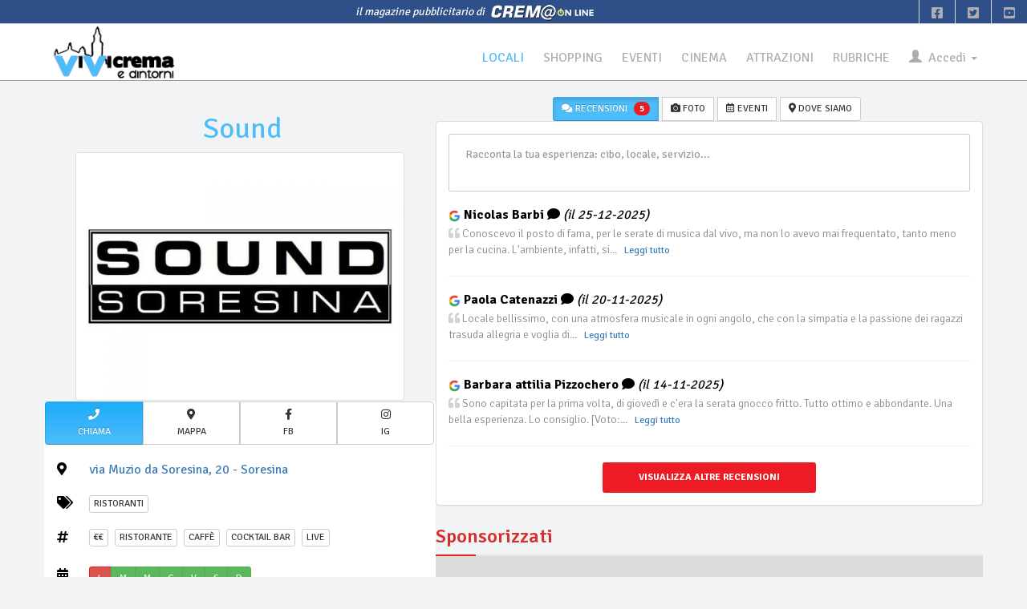

--- FILE ---
content_type: text/html; charset=UTF-8
request_url: https://vivicrema.cremaonline.it/Scheda/372/Ristoranti/Soresina/Sound
body_size: 28480
content:
<!DOCTYPE HTML>
<html>
<head>

<TITLE> SOUND, Soresina - Recensioni, Men&ugrave;, Numero di Telefono e Foto &bull; ViViCrema.com</TITLE>
<META name="description" content="Sound, Soresina - ristorante, caffè, cocktail bar, live. Con punteggio 4.00 su 5. Recensioni, foto, indicazioni stradali, eventi." />
<META name="keywords" content="Sound, Soresina, ristorante, caffè, cocktail bar, live, 0374520760" />
<META name="REVISIT-AFTER" content="2 DAYS">
<META name="theme-color" content="#222"><!--#4DBCFA-->

<link rel="canonical" href="https://vivicrema.cremaonline.it:443/Scheda/372/Ristoranti/Soresina/Sound"/>
<meta property="og:type" content="website" />
<meta property="og:title" content="SOUND, Soresina - Recensioni, Men&ugrave;, Numero di Telefono e Foto &bull; ViViCrema" />
<meta property="og:description" content="Sound, Soresina - ristorante, caffè, cocktail bar, live. Con punteggio 4.00 su 5. Recensioni, foto, indicazioni stradali, eventi." />
<meta property="og:image" content="https://vivicrema.cremaonline.it:443/schede/img_scheda372/logo.jpg" />
<meta property="og:image:width" content="400" />
<meta property="og:image:height" content="300" />
<meta property="og:url" content="https://vivicrema.cremaonline.it:443/Scheda/372/Ristoranti/Soresina/Sound" />
<meta name="twitter:card" content="summary_large_image" />
<meta name="twitter:url" content="https://vivicrema.cremaonline.it:443/Scheda/372/Ristoranti/Soresina/Sound">
<meta name="twitter:title" content="SOUND, Soresina - Recensioni, Men&ugrave;, Numero di Telefono e Foto">
<meta name="twitter:description" content="Sound, Soresina - ristorante, caffè, cocktail bar, live. Con punteggio 4.00 su 5. Recensioni, foto, indicazioni stradali, eventi.">
<meta name="twitter:image" content="https://vivicrema.cremaonline.it:443/schede/img_scheda372/logo.jpg">
<meta name="thumbnail" content="https://vivicrema.cremaonline.it:443/schede/img_scheda372/logo.jpg" />
<META HTTP-EQUIV="Content-Type" CONTENT="text/html; charset=UTF-8">
<META name="apple-itunes-app" CONTENT="app-id=1102226141">
<META name="google-play-app" CONTENT="app-id=com.vivicrema.android">
<meta name="viewport" content="width=device-width, initial-scale=1.0" />
<meta name="HandheldFriendly" content="true" />
<META name="expires" content="0">
<META name="language" content="IT">
<META NAME="RESOURCE-TYPE" CONTENT="DOCUMENT">
<META NAME="DISTRIBUTION" CONTENT="GLOBAL">
<META NAME="AUTHOR" CONTENT="Alberto Luvié">
<META NAME="COPYRIGHT" CONTENT="© 2006-2026 by <a href='mailto:info@vivicrema.com&subject=Info per ...'>ViViCrema.com</a> by Alberto Luvié">
<META NAME="ROBOTS" CONTENT="INDEX, FOLLOW">
<META NAME="RATING" CONTENT="GENERAL">
<META property="og:locale" CONTENT="it_IT">
<META property="og:site_name" CONTENT="ViViCrema">
<META property="fb:app_id" CONTENT="417911098271799">
<META property="fb:pages" CONTENT="155962081164586">
  <link rel="dns-prefetch" href="//connect.facebook.net">
	<link rel="dns-prefetch" href="//google-analytics.com">
	<link rel="dns-prefetch" href="//www.cremaonline.it">
	<link href="//connect.facebook.net" rel="preconnect">
	<link href="//www.cremaonline.it" rel="preconnect">
    <link rel="manifest" href="manifest.json" />

	<link rel="stylesheet prefetch" href="https://vivicrema.cremaonline.it:443/template/newspress/css/bootstrap.min.css" media="screen">
	<link rel="stylesheet prefetch" href="https://vivicrema.cremaonline.it:443/template/newspress/css/jquery-ui-1.10.3.custom.min.css" media="screen">
	<link rel="stylesheet prefetch" href="https://vivicrema.cremaonline.it:443/template/newspress/css/fontawesome-free-5.13.0-web/css/all.css" media="screen">
	<!-- 
	<link rel="stylesheet prefetch" href="https://vivicrema.cremaonline.it:443/template/newspress/css/font-awesome.min.css" media="screen">-->
	<!-- Rating-->
	<link rel="stylesheet prefetch" href="https://vivicrema.cremaonline.it:443/css/jRating.jquery.css" media="screen">
	<!-- ClockPicker-->
	<link rel="stylesheet prefetch" href="https://vivicrema.cremaonline.it:443/css/bootstrap-clockpicker.min.css" media="screen">
	<!-- css CUSTOM-->
	<link rel="stylesheet prefetch" href="https://vivicrema.cremaonline.it:443/template/newspress/css/custom.newspress.php?v=2" media="screen"><!-- ?1768878507-->
	<!-- css CUSTOM for NEWSPRESS -->
	<link rel="stylesheet prefetch" href="https://vivicrema.cremaonline.it:443/template/newspress/css/owl.carousel.css" media="screen">
	<link rel="stylesheet prefetch" href="https://vivicrema.cremaonline.it:443/template/newspress/css/main.css?v=2">
	<link id="preset" rel="stylesheet prefetch" type="text/css" href="https://vivicrema.cremaonline.it:443/template/newspress/css/presets/preset1.css">
	<link rel="stylesheet prefetch" href="https://vivicrema.cremaonline.it:443/template/newspress/css/responsive.css">
	<!--Google Fonts-->
	<link href='https://fonts.googleapis.com/css?family=Signika+Negative:400,300,600,700' rel='stylesheet' type='text/css'>
	<!-- Swiper slider -->	
	<link rel="stylesheet prefetch" href="https://vivicrema.cremaonline.it:443/css/swiper.min.css?ver=2" media="all" type="text/css"/>
	<link rel="stylesheet prefetch" href="https://vivicrema.cremaonline.it:443/css/swiper-per-view-auto.css" media="all" type="text/css"/>

<style>
* {box-sizing: border-box;}

body {
	// top:0!important; // Prevent Google Topbar from pushing down body.
}
.goog-te-banner-frame {display:none;} // Don't show Google Topbar
// #goog-gt-tt {display:none!important;visibility:hidden!important;}

#google_translate_element {
  //position: absolute;
  bottom: calc(53px + 16px);
  right: 16px!important;
  // z-index: 99999;
}
.goog-te-gadget {
  font-family: Roboto, 'Open Sans', sans-serif!important;
  text-transform: uppercase;
}
.goog-te-gadget-simple  {
  background-color: rgba(255,255,255,0.20)!important;
  border: 1px solid rgba(255,255,255,0.50) !important;
  padding: 8px!important;
  border-radius: 4px!important;
  font-size: 1rem!important;
  line-height:2rem!important;
  display: inline-block;
  cursor: pointer;
  zoom: 1;
}
.goog-te-menu2 {
  max-width: 100%;
}
.goog-te-menu-value {
  color: black !important; //#fff
    &:before {
    font-family: 'Material Icons';
    content: "\E927";
    margin-right: 16px;
    font-size: 2rem;
    vertical-align: -10px;
    // width:32px!important;
  } 
}
.goog-te-menu-value span:nth-child(5) {
  display:none;
}
.goog-te-menu-value span:nth-child(3) {
  border:none!important;
  font-family: 'Material Icons';
  &:after {
    font-family: 'Material Icons';
    content: "\E5C5";
    font-size: 1.5rem;
    vertical-align: -6px;
  }  
}

.goog-te-gadget-icon {
    background-image: url(https://placehold.it/32)!important;
    background-position: 0px 0px;
    height: 32px!important;
    width: 32px!important;
    margin-right: 8px!important;
    //     OR    display: none;
}

// ============ HIDE TOP BAR ============ 
.goog-te-banner-frame.skiptranslate {display: none!important;} 
body {top: 0px!important;}

/* ================================== *\
    Mediaqueries
\* ================================== */
@media (max-width: 667px) {
	#google_translate_element {
		bottom: calc(100% - 50% - 53px);
		left: 16px!important;
		width: 100%!important;
		goog-te-gadget {
			width:100%!important;
		}
		.skiptranslate {
			width:100%!important;			
		}
		.goog-te-gadget-simple {
			width: calc(100% - 32px)!important;
			text-align: center;
		}	
	}
}
</style>
	

	<script type="text/javascript">
		window.applicationURL = "https://vivicrema.cremaonline.it:443/";
		var root="https://vivicrema.cremaonline.it:443/";
		
		function getScript(url,success){
			var script=document.createElement('script');
			script.src=url;
			var head=document.getElementsByTagName('head')[0],
					done=false;
			script.onload=script.onreadystatechange = function(){
				if ( !done && (!this.readyState || this.readyState == 'loaded' || this.readyState == 'complete') ) {
					done=true;
					success();
					script.onload = script.onreadystatechange = null;
					head.removeChild(script);
				}
			};
			head.appendChild(script);
		}
	</script>
	
	<script src="https://vivicrema.cremaonline.it:443/template/newspress/js/jquery.js"></script><!-- corrisponde a jquery-1.11.0.min.js -->
	<script src="https://vivicrema.cremaonline.it:443/template/newspress/js/bootstrap.min.js"></script>
	<script src="https://vivicrema.cremaonline.it:443/template/newspress/js/jquery-ui-1.10.3.custom.min.js"></script>
	<script src="https://vivicrema.cremaonline.it:443/template/newspress/js/custom.js?v=2"></script><!-- ?1768878507-->
	<!-- async image load bg-->
	<script src="https://vivicrema.cremaonline.it:443/javascript/jquery.lazy177.min.js"></script>
	<script src="https://vivicrema.cremaonline.it:443/javascript/utilities.js?1768878507"></script><!-- ?1768878507-->

<!-- Iubenda Consent Banner Cookie 
<script type="text/javascript">
var _iub = _iub || [];
_iub.csConfiguration = {"siteId":1253296,"cookiePolicyId":76299066,"lang":"it","storage":{"useSiteId":true}};
</script>
<script type="text/javascript" src="https://cs.iubenda.com/autoblocking/1253296.js"></script>
<script type="text/javascript" src="//cdn.iubenda.com/cs/gpp/stub.js"></script>
<script type="text/javascript" src="//cdn.iubenda.com/cs/iubenda_cs.js" charset="UTF-8" async></script>
 
 FINE Iubenda Consent Banner Cookie -->

<!-- CLICKIO INIZIO Default Consent Mode config -->
<script>
    window.dataLayer = window.dataLayer || [];
    function gtag(){dataLayer.push(arguments);}
    gtag('consent', 'default', {
        'ad_storage': 'granted',
        'analytics_storage': 'granted',
        'functionality_storage': 'granted',
        'personalization_storage': 'granted',
        'security_storage': 'granted',
        'ad_user_data': 'granted',
        'ad_personalization': 'granted',
        'wait_for_update': 1500
    });
    gtag('consent', 'default', {
        'region': ['AT', 'BE', 'BG', 'HR', 'CY', 'CZ', 'DK', 'EE', 'FI', 'FR', 'DE', 'GR', 'HU', 'IS', 'IE', 'IT', 'LV', 'LI', 'LT', 'LU', 'MT', 'NL', 'NO', 'PL', 'PT', 'RO', 'SK', 'SI', 'ES', 'SE', 'GB', 'CH'],
        'ad_storage': 'denied',
        'analytics_storage': 'denied',
        'functionality_storage': 'denied',
        'personalization_storage': 'denied',
        'security_storage': 'denied',
        'ad_user_data': 'denied',
        'ad_personalization': 'denied',
        'wait_for_update': 1500
    });
    gtag('set', 'ads_data_redaction', true);
    gtag('set', 'url_passthrough', false);
    (function(){
        const s={adStorage:{storageName:"ad_storage",serialNumber:0},analyticsStorage:{storageName:"analytics_storage",serialNumber:1},functionalityStorage:{storageName:"functionality_storage",serialNumber:2},personalizationStorage:{storageName:"personalization_storage",serialNumber:3},securityStorage:{storageName:"security_storage",serialNumber:4},adUserData:{storageName:"ad_user_data",serialNumber:5},adPersonalization:{storageName:"ad_personalization",serialNumber:6}};let c=localStorage.getItem("__lxG__consent__v2");if(c){c=JSON.parse(c);if(c&&c.cls_val)c=c.cls_val;if(c)c=c.split("|");if(c&&c.length&&typeof c[14]!==undefined){c=c[14].split("").map(e=>e-0);if(c.length){let t={};Object.values(s).sort((e,t)=>e.serialNumber-t.serialNumber).forEach(e=>{t[e.storageName]=c[e.serialNumber]?"granted":"denied"});gtag("consent","update",t)}}}
        if(Math.random() < 0.05) {if (window.dataLayer && (window.dataLayer.some(e => e[0] === 'js' && e[1] instanceof Date) || window.dataLayer.some(e => e['event'] === 'gtm.js' && e['gtm.start'] == true ))) {document.head.appendChild(document.createElement('img')).src = "//clickiocdn.com/utr/gtag/?sid=243305";}}
    })();
</script>

<script async type="text/javascript" src="//clickiocmp.com/t/consent_243305.js"></script>
<!-- CLICKIO FINE-->
	<script type="text/javascript">
	$(document).ready(function() {
	

		// Informativa Policy
		//getScript('https://vivicrema.cremaonline.it:443/javascript/bootstrap-cookie-consent.js',function(){});
		

		//caricamento asincrono image background div
		$('.lazy').lazy();
		
		// caricamento async images
	//	window.addEventListener('load', function(){
				var allimages= document.getElementsByTagName('img');
				for (var i=0; i<allimages.length; i++) {
						if (allimages[i].getAttribute('data-src')) {
								allimages[i].setAttribute('src', allimages[i].getAttribute('data-src'));
						}
				}
	//	}, false);
		
		// ads google
	//	getScript('//pagead2.googlesyndication.com/pagead/js/adsbygoogle.js?client=ca-pub-1403611065668531',function(){});
	});
	</script>
		
	<link rel="apple-touch-icon-precomposed" sizes="144x144" href="https://vivicrema.cremaonline.it:443/ico/apple-touch-icon-144-precomposed.png">
	<link rel="apple-touch-icon-precomposed" sizes="114x114" href="https://vivicrema.cremaonline.it:443/ico/apple-touch-icon-114-precomposed.png">
	<link rel="apple-touch-icon-precomposed" sizes="72x72" href="https://vivicrema.cremaonline.it:443/ico/apple-touch-icon-72-precomposed.png">
	<link rel="apple-touch-icon-precomposed" href="https://vivicrema.cremaonline.it:443/ico/apple-touch-icon-57-precomposed.png">
	<link rel="shortcut icon" href="https://vivicrema.cremaonline.it:443/ico/favicon.ico"><!-- Per effettuare votazione -->
<link rel="stylesheet prefetch" href="https://vivicrema.cremaonline.it:443/css/star-rating.min.css" media="all" type="text/css"/>
<!-- fancyBox -->
<link rel="stylesheet prefetch" href="https://vivicrema.cremaonline.it:443/template/newspress/js/fancybox/jquery.fancybox.css?v=2.1.5" type="text/css" media="screen" />
<!-- UniteGallery -->
<link rel="stylesheet prefetch" href="https://vivicrema.cremaonline.it:443/unitegallery-master/dist/css/unite-gallery.css">
<link rel="stylesheet prefetch" href="https://vivicrema.cremaonline.it:443/unitegallery-master/dist/themes/default/ug-theme-default.css" type="text/css" />
<!-- Form con campi di tipo "date", cross browsing HTML5 -->
<link rel="stylesheet prefetch" href="https://ajax.googleapis.com/ajax/libs/jqueryui/1.8/themes/base/jquery-ui.css" type="text/css" />
<!-- Multiselect -->
<link rel="stylesheet prefetch" href="https://vivicrema.cremaonline.it:443/css/bootstrap-multiselect.css" media="all" type="text/css"/>

<script type="text/javascript">
$(document).ready(function(){	
	$("#ricercaAvanzataToggle").click(function(e){
		status = $("#ricercaAvanzataBox").attr("status");
		
		if(status=="close"){
		$( "#buttonRicerca" ).show().attr("style","display:none");
			$( "#ricercaAvanzataBox" ).show({
				duration:600,
					easing: 'swing'
		}).removeClass("hide").attr("status","open");	
		$("#filtri_icon").removeClass("fas fa-plus");
		$("#filtri_icon").addClass("fas fa-minus");
		}else{
			$( "#buttonRicerca" ).show().attr("style","display:block");
			$( "#ricercaAvanzataBox" ).hide({
					duration:600,
						easing: 'swing'
			}).attr("status","close");			
		$("#filtri_icon").removeClass("fas fa-minus");
		$("#filtri_icon").addClass("fas fa-plus");
		}

		e.stopImmediatePropagation();		  
	});
	
	// Nel caso si vogliano caricare solo 2 adv AdSense passare a b_side-1 e b_side-4
	// come ultimo parametro ''
	

	if ($("#b_side-1").length==0)
		getFriends300x250_default('side-1','locali','','');
	if ($("#b_side-2").length==0)
		getFriends300x250_default('side-2','locali','','');
	if ($("#b_side-3").length==0)
		getFriends300x250_default('side-3','locali','','');
	if ($("#b_side-4").length==0)
		getFriends300x250_default('side-4','locali','','');
	
	
	$('#addFormModal').on('shown.bs.modal', function () {
			$('#nomeUser').focus();
		})
	
	$('#manageEventoModal').on('shown.bs.modal', function () {
		$('#titolo_evento').focus();
	})
	
});	

// al click sul cerca chiudere filtri se aperti
function closeAltriFiltri(){
	status = $("#ricercaAvanzataBox").attr("status");
	
	if(status=="open"){
		$( "#buttonRicerca" ).show().attr("style","display:block");
		$( "#ricercaAvanzataBox" ).hide({
				duration:600,
					easing: 'swing'
		}).attr("status","close");			
		$("#filtri_icon").removeClass("fas fa-minus");
		$("#filtri_icon").addClass("fas fa-plus");
	}
}

function vediTutto(tipologia,price_range,chk_risto,keyword, activities){	
	var params = { 
			page: "locali"
		, step: "ricerca"
		, what: ''
		, city: ''
		, where: tipologia
		, price_level_multiple: price_range
		, x: ''
		, y: ''
		, day: 'tutti'
		, chk_risto: chk_risto
		,	activities: activities
		,	keywords: '*chk_'+keyword
	};

	// seleziono ciò che si clicca
	if(tipologia!='')
		$('#where').val(tipologia);
	if(price_range!=''){
		$('#price_level_multiple').find("option[value='"+price_range+"']").prop("selected", "selected");
    $('#price_level_multiple').multiselect('refresh');
	}
	if(chk_risto!='')
		$('#chk_risto').val(chk_risto);
	if(keywords!='')
		$('[keyType=chk_'+keyword+']').click();
		

	// chiudi Altri Filtri
	closeAltriFiltri();
	
	// visualizza mappa locali e box per risultati ricerca
	document.getElementById('div_map_ricerca').style.display='block';
	// nascondi corpo_locali
	document.getElementById('corpo_locali').style.display='none';
	// svuota corpo_locali per far sì che non ci siano doppi div friends con lo stesso id\name
	$('#corpo_locali').html('');
			
	ajaxCall("bodyLocali", params);	
	goTop();
}
</script>

<style>
/* Fix Google Maps canvas
 *
 * Wrap your Google Maps embed in a `.google-map-canvas` to reset Bootstrap's
 * global `box-sizing` changes. You may optionally need to reset the `max-width`
 * on images in case you've applied that anywhere else. (That shouldn't be as
 * necessary with Bootstrap 3 though as that behavior is relegated to the
 * `.img-responsive` class.)
 */

.google-map-canvas,
.google-map-canvas * { .box-sizing(content-box); }

#map-ricerca 
{
	height: 100%;
	border: 1px solid #DDDDDD;
	height: 400px;		
}
#map-ricerca-xs 
{
	height: 100%;
	border: 1px solid #DDDDDD;
	height: 300px;		
}

/* Optional responsive image override */
img { max-width: none; }

#mappaBox{
	height: 180px;
	border: 1px solid #CCCCCC;
	overflow: hidden;	
}
#mappaLocale{
	border: 1px solid #DDDDDD;
	height: 400px;
}

/**** altri stylesheet ****/
#ricercaAvanzataBox{
	display:none;
	/* overflow: hidden;	modifica per NEWSPRESS */
}
#popoverRating{
	display:none;
	overflow: hidden;	
}
.divIndirizzoLocale{
	padding-left: 0px;
	padding-top: 0px;
	font-size: 0.8em;
}
.fancyboxSponsored img{
	height: 150px;
	margin-bottom:5px;
}
.wellGalleryPremium{
	margin-bottom:0px;
	padding-top: 5px;
	padding-bottom: 5px;
}

/********** Per tab. pricing list **********/
/* Use a wide full screen for small screens like tablets. */
@media (min-width: 768px) and (max-width:992px) {
    .container {
		width: initial;
        padding-left: 2em;
        padding-right: 2em;        
	}
}

/* --- Plans ---------------------------- */
.my_planHeader {
    text-align: center;
    color: white;
    padding-top:0.2em;
    padding-bottom:0.2em;
}
.my_planTitle {
    font-size:2em;
    font-weight: bold;
}
.my_planPrice {
    font-size:1.4em;
    font-weight: bold;    
}
.my_planDuration {
    /*margin-top: -0.6em;*/
}

@media (max-width: 768px) {
    .my_planTitle {
        font-size:small;
    }    
}

/* --- Features ------------------------- */
.my_feature {
    line-height:2.8em;   
}
@media (max-width: 768px) {
    .my_feature {
        text-align: center
    }
 }
.my_featureRow {
    margin-top: 0.2em;
    margin-bottom: 0.2em;
    border: 0.1em solid rgb(163, 163, 163);
}    
/* --- Plan 1 --------------------------- */
.my_plan1 {
    background: rgb(230,235,218);
}
.my_planHeader.my_plan1 a {
    background: rgb(108, 131, 62);
    color:white;
}
.my_planHeader.my_plan1 {
    background: rgb(134, 162, 77);
    border-bottom: thick solid rgb(108, 131, 62);
}

/* --- Plan 2 --------------------------- */
.my_plan2 {
    background: rgb(239, 239, 239);
}
.my_planHeader.my_plan2 a {
    background: rgb(128,128,128);
    color:white;
}
.my_planHeader.my_plan2 {
    background: rgb(192, 192, 192);
    border-bottom: thick solid rgb(128,128,128);
}

/* --- Plan 3 --------------------------- */
.my_plan3 {
    background: rgb(254,235,212);
}
.my_planHeader.my_plan3 a {
    background: rgb(199, 127, 40);
    color:white;
}
.my_planHeader.my_plan3 {
    background: rgb(207, 181, 59);
    border-bottom: thick solid rgb(199, 127, 40);
}
.my_planFeature {
    text-align: center;
    font-size: 2em;
}
.my_planFeature i.my_check {
    color: green;
}
.my_planContainer{
	margin: 5px;
}
</style></head>

<body>

<script>
  if (typeof navigator.serviceWorker !== 'undefined') {
    navigator.serviceWorker.register('/javascript/sw.js')
  }
</script>

<!-- Global site tag (gtag.js) - Google Analytics --><script type="text/javascript" async src="https://www.googletagmanager.com/gtag/js?id=UA-19481843-1"></script><script type="text/javascript">  window.dataLayer = window.dataLayer || [];  function gtag(){dataLayer.push(arguments);}  gtag('js', new Date());  gtag('config', 'UA-19481843-1');</script>
<div id="intestazione" class="homepage-two fixed-nav center-block">
		<div class="bartop text-center">
			<div id="cremaonline"><i>il magazine pubblicitario di&nbsp;</i> <a href="http://www.cremaonline.it" target="_blank"><img src="https://vivicrema.cremaonline.it:443/template/newspress/img/cremaonline_mini.png" alt="Logo Cremaonline"/></a></div><!-- id="date-time" -->
			<div id="topbar-right" class="hidden-xs">
				<div class="searchNlogin">
					<ul>
						<li class=""><a href="https://www.facebook.com/ViViCrema" target="_blank"><i class="fab fa-facebook-square"></i></a></li>
						<li class=""><a href="https://twitter.com/cremaonline" target="_blank"><i class="fab fa-twitter-square"></i></a></li>
						<li class=""><a href="https://www.youtube.com/channel/UCDkxz5WKh5E2r5rnVs4Crdg" target="_blank"><i class="fab fa-youtube-square"></i></a></li>
					</ul>
					<div class="search">
						<form role="form">
							<input type="text" class="search-form" autocomplete="off" placeholder="Type & Press Enter">
						</form>
					</div> <!--/.search--> 
				</div><!-- searchNlogin -->
			</div>
		</div>

		<div id="navigation">
			<div class="navbar" role="banner">
			
				<div id="menubar">
					<div class="container" style="width:100%">

						<div class="navbar-header">
							<button type="button" class="navbar-toggle" data-toggle="collapse" data-target=".navbar-collapse">
								<span class="sr-only">Toggle navigation</span>
								<span class="icon-bar"></span>
								<span class="icon-bar"></span>
								<span class="icon-bar"></span>
							</button>							
							<a id="a_logo_lg" class="navbar-brand hidden-xs hidden-sm" href="https://vivicrema.cremaonline.it:443/index.php">
								<img style="max-height:70px" id="logo-lg" class="main-logo img-responsive" src="https://vivicrema.cremaonline.it:443/template/newspress/img/logo_locali.png" onMouseOver="this.src='https://vivicrema.cremaonline.it:443/template/newspress/img/logo_home.png'" onMouseOut="this.src='https://vivicrema.cremaonline.it:443/template/newspress/img/logo_locali.png'" alt="Logo ViViCrema locali"/> 
							</a>
							<a id="a_logo" class="navbar-brand-centered visible-xs visible-sm" href="https://vivicrema.cremaonline.it:443/index.php">
								<img class="main-logo img-responsive" src="https://vivicrema.cremaonline.it:443/template/newspress/img/logo_mini_locali.png" onMouseOver="this.src='https://vivicrema.cremaonline.it:443/template/newspress/img/logo_mini_home.png'" onMouseOut="this.src='https://vivicrema.cremaonline.it:443/template/newspress/img/logo_mini_locali.png'" alt="Logo ViViCrema locali"/>
							</a>
<!--							
<a style="color: white; background-color:#D5302C;" href="#" class="live-big" data-toggle="tooltip" data-placement="bottom" title="Scopri cosa c'&egrave; ora intorno a te"><i class="fa fa-map-marker"></i>Live!&nbsp;&nbsp;&nbsp;</a>
-->
						</div> 
					
						<div>
							<nav id="mainmenu" class="navbar-right collapse navbar-collapse"> 
								<ul class="nav navbar-nav">

						
<li class='active'><a class='locali' href='https://vivicrema.cremaonline.it:443/locali' title=''>LOCALI</a></li>
<li class='shopping'><a href='https://vivicrema.cremaonline.it:443/shopping' title=''>SHOPPING</a></li>
<li class='eventi'><a href='https://vivicrema.cremaonline.it:443/eventi' title=''>EVENTI</a></li>
<li class='cinema'><a href='https://vivicrema.cremaonline.it:443/cinema' title=''>CINEMA</a></li>
<li class='attrazioni'><a href='https://vivicrema.cremaonline.it:443/attrazioni' title=''>ATTRAZIONI</a></li>
<li class='rubriche'><a href='https://vivicrema.cremaonline.it:443/rubriche' title=''>RUBRICHE</a></li>									
							<li class="dropdown"  style="margin-bottom:10px; margin-right:10px">
							 <a href="#" class="dropdown-toggle" data-toggle="dropdown"><span><span class="glyphicon glyphicon-user"></span>&nbsp; Accedi </span><b class="caret"></b></a>
							 <ul class="dropdown-menu" style="padding:10px">
								<li>
<!--									<div class="row font08 upper text-center"><span class="hidden-xs">effettua la login</span><span style="color:white" class="visible-xs">effettua la login</span></div>-->
									 <div class="row">
										<div class="col-md-12">
										 <form class="form" role="form" method="post" action="https://vivicrema.cremaonline.it:443/controllers/loginController.php?action=login" id="login-nav">
											<input type="hidden" id="currentPage" name="currentPage" value="https://vivicrema.cremaonline.it/Scheda/372/Ristoranti/Soresina/Sound">
											
											<div><!-- class="form-group" -->
												 <label class="sr-only" for="username">Username</label>
												 <input type="text" class="form-control" id="username" name="username" placeholder="Username/email" required>
											</div>
											<div style="margin-top:5px"><!-- class="form-group" -->
												 <label class="sr-only" for="password">Password</label>
												 <input type="password" class="form-control" id="password" name="password" placeholder="Password" required>
											</div>
											<div class="checkbox text-center">
												<label><input type="checkbox" id="rememberme" name="rememberme" checked> Ricordami per 90gg</label>
											</div>
											
											<div><!-- class="form-group" -->
												 <button type="submit" class="btn btn-success btn-block">ACCEDI</button>
											</div>
										 </form>
										 
										 <form class="form" role="form" method="post" action="https://vivicrema.cremaonline.it:443/index.php?page=login&step=pwdimenticata" id="login-pwddim">
											<div style="margin-top:5px"><!-- class="form-group" -->
												 <button type="submit" class="btn btn-warning btn-block">PASSWORD DIMENTICATA</button>
											</div>										 
										</form>
										 
										</div>
									 </div>
								</li>
								<li role="separator" class="divider"></li>
								
								<li id="voce_registrati">
								<!--
									<button class="btn btn-block" style="background-color:#3B5998; color: #FFFFFF" onMouseOver="style.background='#4466B0'; color: #FFFFFF" onMouseOut="style.background='#3B5998'; color: #FFFFFF" type="submit" onclick="window.location.href='https://www.facebook.com/v9.0/dialog/oauth?client_id=417911098271799&state=3dd69a18627a532351526db28dfe3fdb&response_type=code&sdk=php-sdk-5.0.0&redirect_uri=https%3A%2F%2Fvivicrema.cremaonline.it%2Ffb-callback.php&scope=email'">
									<i class="fab fa-facebook"></i> ACCEDI CON FACEBOOK
									</button>-->
									
									<form action="https://vivicrema.cremaonline.it:443/index.php?page=registrazione" method="post" style="margin-top:5px;">
										<input class="btn btn-block" type="submit" value="ISCRIVITI">
									</form>
									
								</li>
							
							 </ul>
							</li>
				
							</ul>
							</nav>

						</div>
						
					</div>
			
				</div><!--/#navigation--> 
			</div><!--/#navbar--> 
		</div><!--/#navigation--> 
	
</div>

<div id="code_skin" class="hidden">
</div>

<div id="b_top"></div>
	
<script>
	var b_t,blocco;
	
			b_t="";
			blocco='<div class="add1000top110 center-block visible-lg visible-md">'+b_t+'</div>';
			b_t="";
			blocco=blocco+'<div class="add320 center-block visible-xs visible-sm">'+b_t+'</div>';
			$('#b_top').html(blocco);
</script>

<div id="main-wrapper" class="homepage-two fixed-nav center-block">
	
	<div style="background-color: white !important">
		
	<!-- Modal LOGIN
		<div class="modal fade" id="modalLogin" tabindex="-1" role="dialog" aria-labelledby="myModalLabel" aria-hidden="true">
		<form class="form-horizontal" style="margin:0;" method="post" action="https://vivicrema.cremaonline.it:443/controllers/loginController.php?action=login">
			<input type="hidden" id="currentPage" name="currentPage" value="https://vivicrema.cremaonline.it/Scheda/372/Ristoranti/Soresina/Sound">
			<div class="modal-dialog">
				<div class="modal-content">
					<div class="modal-header">
						<button type="button" class="close" data-dismiss="modal" aria-hidden="true">&times;</button>
						<h4 class="modal-title">Login</h4>
					</div>
					<div class="modal-body">
					
						<div class="form-group">
							<label for="inputEmail1" class="col-lg-2 control-label">User</label>
							<div class="col-lg-10">
								<input type="text" class="form-control" name="username" id="username" placeholder="username / email" maxlength="100" required>
							</div>
						</div>
						<div class="form-group">
							<label for="inputPassword1" class="col-lg-2 control-label">Password</label>
							<div class="col-lg-10">
								<input type="password" class="form-control" name="password" id="password" placeholder="Password" maxlength="32" required>
							</div>
						</div>
						<div class="form-group">
							<div class="col-lg-offset-2 col-lg-10">
								<div class="checkbox">
									<label>
										<input type="checkbox" id="rememberme" name="rememberme"> Ricordami per 90gg
									</label>
								</div>
							</div>
						</div>
				
					</div>
					<div class="modal-footer">
						<button type="button" class="btn btn-default" data-dismiss="modal">Chiudi</button>
						<button type="submit" class="btn btn-primary">Login</button>
					</div>
				</div>
			</div>
			</form>
		</div>
-->    
		
		<div class="container">		
			<div class="row">	
				<div id="searchBox" status="close">
					<div id="searchInnerBox" class="col-md-6 col-md-offset-3">
						<div class="input-group">
							<span class="input-group-addon"><i class="fa fa-search"></i></span>
							<input type="text" id="searchAutocomplete" rootURL="https://vivicrema.cremaonline.it:443/" class="form-control" placeholder="ricerca locale">
						</div>
					</div>
				</div>
			</div>   
		 </div>

		</div>
 
<div class="container" id="page">

    
	<div id="bs-docs-section">
	
<script type="text/javascript">
// nascondo eventuale breaking-news (elemento già creato quindi eseguo subito)
if($("#breaking-news"))
	$("#breaking-news").hide();
</script>
<div id="main" itemscope itemtype="http://data-vocabulary.org/Organization">
<!--  RIMUOVERE
	<div class="row visible-xs" style="margin-bottom:10px">
		<h2 class="locali text-center" itemprop="name">&nbsp;Sound</h2>
		<span style="display:none"><a itemprop="url" href="https://vivicrema.cremaonline.it:443/Scheda/372/Ristoranti/Soresina/Sound">https://vivicrema.cremaonline.it:443/Scheda/372/Ristoranti/Soresina/Sound</a></span>
	</div>
-->	
	<!-- LOGO & INFO -->
	<div class="row"> <!-- panel -->

		<div class="col-sm-5 col-xs-12" style="margin-bottom:10px">
			<div class="row visible" style="margin-bottom:10px">
				<h1 class="locali text-center" itemprop="name">&nbsp;Sound</h1>
				<span style="display:none"><a itemprop="url" href="https://vivicrema.cremaonline.it:443/Scheda/372/Ristoranti/Soresina/Sound">https://vivicrema.cremaonline.it:443/Scheda/372/Ristoranti/Soresina/Sound</a></span>
			</div>
			<!-- LOGO -->
			<div class="row">
								<img itemprop="photo" style="margin:auto" class="img-responsive thumbnail locali" src="https://vivicrema.cremaonline.it:443/schede/img_scheda372/logo.jpg" alt="Logo Sound"/>
							</div>

			
			<div class="row panel">		
				<div class="col-xs-12">
						<div class="row form-group text-center visible" id="barra_info">	
							<div class="btn-group btn-group-justified" role="group">			
								
																							<a class="btn btn-locali inc_contatto" role="button" href="tel:0374520760"><span data-toggle="tooltip" data-placement="top" title="Chiama ora 0374520760"><i class="fas fa-phone"></i><br><small>CHIAMA</small></span></a>
																
													<a class="btn btn-default" role="button" href="#mappa" onclick="javascript:showTab('mappa');goToByScroll('mappa');"><span data-toggle="tooltip" data-placement="top" title="Visualizza mappa"><i class="fas fa-map-marker-alt"></i><br><small>MAPPA</small></span>
									<span itemprop="address" itemscope itemtype="http://data-vocabulary.org/Address" style="display:none">
										<span itemprop="street-address">via Muzio da Soresina, 20</span> - 
										<span itemprop="locality">Soresina</span>
										<span itemprop="country-name">Italia</span>											
									</span>
									<span itemprop="geo" itemscope itemtype="http://data-vocabulary.org/Geo" style="display:none">
										<meta itemprop="latitude" content="45.289961" />
										<meta itemprop="longitude" content="9.869432" />
									</span>
								</a>
					
																											<a class="btn btn-default" role="button" target="_blank" href="https://www.facebook.com/profile.php?id=100094535120315&utm_source=vivicrema&utm_medium=referral"><span data-toggle="tooltip" data-placement="top" title="Visualizza il profilo del locale su Facebook"><i class="fab fa-facebook-f"></i><br><small>FB</small></span></a>
												
															<a class="btn btn-default" role="button" target="_blank" href="https://www.instagram.com/sound_soresina/?utm_source=vivicrema&utm_medium=referral"><span data-toggle="tooltip" data-placement="top" title="Visualizza il profilo del locale su Instagram"><i class="fab fa-instagram" data-toggle="tooltip" data-placement="top" title="Profilo del locale su Instagram"></i><br><small>IG</small></span></a>
																	

							</div>
						</div><!-- fine barra info xs -->
						
						<!-- indirizzo -->
						<div class="row form-group">						
							<div class="col-xs-1 text-center"><i class="fas fa-map-marker-alt"></i></div>
							<div class="col-xs-10 col-sm-11" data-toggle="tooltip" data-placement="top" title="Visualizza mappa"><a class="btn-link" href="#mappa" onclick="javascript:showTab('mappa');goToByScroll('mappa');">via Muzio da Soresina, 20 - Soresina</a></div>
						</div>

									<!-- categoria -->
			<div class="row form-group">
				<div class="col-xs-1 text-center"><i class="fa fa-tags" data-toggle="tooltip" data-placement="top" title="Categoria"></i></div>
				<div class="col-xs-5 col-sm-7">
					<button class="btn btn-default btn-xs search_loc" categoria="Ristoranti">Ristoranti</button>
				</div>
			
			</div>
			<!-- tags -->
			<div class="row form-group">
				<div class="col-xs-1 col-sm-1 text-center"><i class="fa fa-hashtag" data-toggle="tooltip" data-placement="top" title="Tags"></i></div>
				<div class="col-xs-10 col-sm-11">
				<button class="btn btn-default btn-xs" href="https://vivicrema.cremaonline.it:443/index.php?page=locali&step=ricerca_globale&price_level_multiple=2" style="margin-bottom:5px" data-toggle="tooltip" data-placement="top" title="Fascia di prezzo">€€</button>&nbsp;
					<!-- elenco tag specificati -->
								<button class="btn btn-default btn-xs search_loc" style="margin-bottom:5px" testo="ristorante">ristorante</button>&nbsp;
								<button class="btn btn-default btn-xs search_loc" style="margin-bottom:5px" testo="caffè">caffè</button>&nbsp;
								<button class="btn btn-default btn-xs search_loc" style="margin-bottom:5px" testo="cocktail bar">cocktail bar</button>&nbsp;
								<button class="btn btn-default btn-xs search_loc" style="margin-bottom:5px" testo="live">live</button>&nbsp;
							</div>
			</div><!-- fine ./tags -->
						
						<div class="row form-group">
							<div class="col-xs-1 col-sm-1 text-center">
								 <i class="fas fa-calendar-alt" data-toggle="tooltip" data-placement="top" title="Giorni di apertura"></i>
							</div>
							<div class="col-xs-10 col-sm-11 btn-group btn-group-sm">
															<span style="cursor: default" data-toggle="tooltip" data-placement="top" class="btn btn-danger" title="Chiuso luned&igrave;">L</span>
									<span style="cursor: default" data-toggle="tooltip" data-placement="top" class="btn btn-success" title="Aperto marted&igrave;">M</span>
									<span style="cursor: default" data-toggle="tooltip" data-placement="top" class="btn btn-success" title="Aperto mercoled&igrave;">M</span>
									<span style="cursor: default" data-toggle="tooltip" data-placement="top" class="btn btn-success" title="Aperto gioved&igrave;">G</span>
									<span style="cursor: default" data-toggle="tooltip" data-placement="top" class="btn btn-success" title="Aperto venerd&igrave;">V</span>
									<span style="cursor: default" data-toggle="tooltip" data-placement="top" class="btn btn-success" title="Aperto sabato">S</span>
									<span style="cursor: default" data-toggle="tooltip" data-placement="top" class="btn btn-success" title="Aperto domenica">D</span>
													</div>
						</div>
												<div class="row form-group" id="orario">
							<div class="col-xs-1 col-sm-1 text-center">
								 <i class="far fa-clock" data-toggle="tooltip" data-placement="top" title="Orario"></i>
							</div>						
							<div class="col-xs-10 col-sm-11">Mar-Dom: 18.00-1.00</div>
						</div>
												
						<div class="row form-group">
			<!--
							<div class="col-xs-1 col-sm-1 text-center">
								 <i class="fa fa-check-square-o fa-1x" data-toggle="tooltip" data-placement="top" title="Servizi"></i>
							</div>
			-->
							<div class="col-xs-12 col-sm-12 btn-group btn-group-xs">
										
															<span class="btn btn-default"	style="cursor: default" data-toggle="tooltip" data-placement="top" title="si pu&ograve; mangiare"><span class="fas fa-utensils fa-2x"></span></span>
																						<span class="btn btn-default" style="cursor: default" data-toggle="tooltip" data-placement="top" title="si pu&ograve; bere"><span class="fas fa-glass-martini fa-2x"></span></span>
																																				<span class="btn btn-default" style="cursor: default" data-toggle="tooltip" data-placement="top" title="spazio estivo"><span class="fas fa-sun fa-2x"></span></span>
																													<span class="btn btn-default" style="cursor: default" data-toggle="tooltip" data-placement="top" title="climatizzato"><span class="fas fa-asterisk fa-2x"></span></span>
																						<span class="btn btn-default" style="cursor: default" data-toggle="tooltip" data-placement="top" title="accessi per disabili"><span class="fas fa-wheelchair fa-2x"></span></span>
																						<span class="btn btn-default" style="cursor: default" data-toggle="tooltip" data-placement="top" title="musica dal vivo"><span class="fas fa-music fa-2x"></span></span>
																						<span class="btn btn-default" style="cursor: default" data-toggle="tooltip" data-placement="top" title="carta di credito"><span class="fas fa-credit-card fa-2x"></span></span>
																						<span class="btn btn-default" style="cursor: default" data-toggle="tooltip" data-placement="top" title="prenotare"><span class="fas fa-calendar-check fa-2x"></span></span>
																																										</div>
						</div>

						

				
												
			
				</div><!-- ./col-xs-12 -->
			</div>	<!-- ./panel -->

			<div id="div_loc_voti" name="div_loc_voti" class="row panel panel-default" style="margin-top: 20px">
				<div class="panel-heading" style="padding: 10px 15px !important"> <!-- perchè padding è stato ridefinito in locale_menu-->
					<h3 class="panel-title text-center">VOTI</h3>					
				</div>
				<div class="panel-body"> 
					<!-- start VOTI -->	
					<div class="row">
						<div id="voti" class="col-xs-12 col-sm-12 text-center">
							<div id="box_voto">
<div class="row upper"><b>clicca e vota</b></div>
	<div id="localeRating" class="row" data-toggle="tooltip" data-placement="top" title="Vedi dettagli e vota"> <!-- title="VOTO MEDIO: 4.00" -->
		<div class="col-xs-6 col-xs-offset-4">
      <div class="rateDisabled_white link" data-average="4.00" href="#popoverRating" role="button" data-toggle="modal" onclick="chkOpenTab('commenti');"></div>
			<!--<div class="" style="cursor:pointer" href="#popoverRating" role="button" data-toggle="modal"><input name="generale" id="generale" value="4.00" type="number" class="rating" min=0 max=5 step=0.1 data-size="xs" readonly></div>-->
		</div>
        <!--<div class="col-md-3 col-sm-5 col-xs-4"><i class="fa fa-chevron-down link" href="#popoverRating" title="Votazione" role="button" data-toggle="modal"></i></div>
	   -->		
   </div>
	
	<div id="popoverRating" class="modal fade" tabindex="-1" role="dialog" aria-labelledby="myModalLabel" aria-hidden="true">
		<div class="form-horizontal" style="margin:0;">
			<div class="modal-dialog">
			  <div class="modal-content">
				<div class="modal-header">
				  <button type="button" class="close" data-dismiss="modal" aria-hidden="true">&times;</button>
				  <h4 class="modal-title"><b>Votazione</b></h4>
				</div>
		
				<div class="modal-body">
				
				<form id="votaLocale" name="votaLocale" method="post" action="javascript:fInsertVoto()">
					<div class="row">
						<table class="table font08">
							<thead>
								<tr class="well bs-component">
									<th></th>
									<th>1 votanti</th>
									<th>Il tuo voto</th>
								</tr>
							</thead>

							<tbody>
								<tr>
									<th scope="row" class="text-right" style="vertical-align:middle"><strong>Generale</strong></th>
									<td>
<!--									<div class="rateDisabled_white hidden-xs" data-id="generale" data-average="4.00" data-toggle="tooltip" data-placement="right" title="4.00"></div>
										<div class="rateDisabled_white_small visible-xs" data-id="generale" data-average="4.00" data-toggle="tooltip" data-placement="right" title="4.00"></div>
-->										
										<div class="text-left hidden-xs" data-toggle="tooltip" data-placement="left" title="4.00">
											<input name="generale" id="generale" value="4.00" type="number" class="rating" min=0 max=5 step=0.1 data-size="sm" disabled>
										</div>										
										<div class="text-left visible-xs" data-toggle="tooltip" data-placement="left" title="4.00">
											<input name="generale" id="generale" value="4.00" type="number" class="rating" min=0 max=5 step=0.1 data-size="xs" disabled>
										</div>
									</td>
									<td>
																				
										<div class="to_vote text-left">
											<input name="to_vote_generale_user" id="to_vote_generale_user" value="0" type="number" class="rating" min=0 max=5 step=1 data-size="sm" data-show-clear="show">
										</div>
										
										<!--<div class="to_vote" data-average="0" data-id="generale_user"></div>-->
																		
									</td>
								</tr>
												
								<tr>
									<th scope="row" class="text-right text-middle" style="vertical-align:middle"><strong>Cibo</strong></th>
									<td>
<!--									<div class="rateDisabled_white hidden-xs" data-id="mangiare" data-average="3.00" data-toggle="tooltip" data-placement="right" title="3.00"></div>
										<div class="rateDisabled_white_small visible-xs" data-id="mangiare" data-average="3.00" data-toggle="tooltip" data-placement="right" title="3.00"></div>
-->										
										<div class="text-left hidden-xs" data-toggle="tooltip" data-placement="left" title="3.00">
											<input name="mangiare" id="mangiare" value="3.00" type="number" class="rating" min=0 max=5 step=0.1 data-size="sm" disabled>
										</div>										
										<div class="text-left visible-xs" data-toggle="tooltip" data-placement="left" title="3.00">
											<input name="mangiare" id="mangiare" value="3.00" type="number" class="rating" min=0 max=5 step=0.1 data-size="xs" disabled>
										</div>
									</td>
									<td>
																				<div class="to_vote text-left">
											<input name="to_vote_mangiare_user" id="to_vote_mangiare_user" value="0" type="number" class="rating" min=0 max=5 step=1 data-size="sm" data-show-clear="show">
										</div>
										<!--<div class="to_vote" data-average="0" data-id="mangiare_user"></div>-->
																			</td>
								</tr>
												
								<tr>
									<th scope="row" class="text-right" style="vertical-align:middle"><strong>Bere</strong></th>
									<td>
<!--									<div class="rateDisabled_white hidden-xs" data-id="bere" data-average="4.00" data-toggle="tooltip" data-placement="right" title="4.00"></div>
										<div class="rateDisabled_white_small visible-xs" data-id="bere" data-average="4.00" data-toggle="tooltip" data-placement="right" title="4.00"></div>
-->										
										<div class="text-left hidden-xs" data-toggle="tooltip" data-placement="left" title="4.00">
											<input name="bere" id="bere" value="4.00" type="number" class="rating" min=0 max=5 step=0.1 data-size="sm" disabled>
										</div>										
										<div class="text-left visible-xs" data-toggle="tooltip" data-placement="left" title="4.00">
											<input name="bere" id="bere" value="4.00" type="number" class="rating" min=0 max=5 step=0.1 data-size="xs" disabled>
										</div>
									</td>
									<td>
																				<div class="to_vote text-left">
											<input name="to_vote_bere_user" id="to_vote_bere_user" value="0" type="number" class="rating" min=0 max=5 step=1 data-size="sm" data-show-clear="show">
										</div>
										<!--<div class="to_vote" data-average="0" data-id="bere_user"></div>-->
																			</td>
								</tr>
								<tr>
									<th scope="row" class="text-right" style="vertical-align:middle"><strong>Ambiente</strong></th>
									<td>
									<!--<div class="rateDisabled_white hidden-xs" data-id="ambiente" data-average="4.00" data-toggle="tooltip" data-placement="right" title="4.00"></div>
										<div class="rateDisabled_white_small visible-xs" data-id="ambiente" data-average="4.00" data-toggle="tooltip" data-placement="right" title="4.00"></div>
										-->
										<div class="text-left hidden-xs" data-toggle="tooltip" data-placement="left" title="4.00">
											<input name="ambiente" id="ambiente" value="4.00" type="number" class="rating" min=0 max=5 step=0.1 data-size="sm" disabled>
										</div>										
										<div class="text-left visible-xs" data-toggle="tooltip" data-placement="left" title="4.00">
											<input name="ambiente" id="ambiente" value="4.00" type="number" class="rating" min=0 max=5 step=0.1 data-size="xs" disabled>
										</div>
									</td>
									<td>
																				<div class="to_vote text-left">
											<input name="to_vote_ambiente_user" id="to_vote_ambiente_user" value="0" type="number" class="rating" min=0 max=5 step=1 data-size="sm" data-show-clear="show">
										</div>
										<!--<div class="to_vote" data-average="0" data-id="ambiente_user"></div>-->
																			</td>
								</tr>
								<tr>
									<th scope="row" class="text-right" style="vertical-align:middle"><strong>Servizio</strong></th>
									<td>
									<!--	<div class="rateDisabled_white hidden-xs" data-id="servizio" data-average="3.00" data-toggle="tooltip" data-placement="right" title="3.00"></div>
										<div class="rateDisabled_white_small visible-xs" data-id="servizio" data-average="3.00" data-toggle="tooltip" data-placement="right" title="3.00"></div>
									-->
										<div class="text-left hidden-xs" data-toggle="tooltip" data-placement="left" title="3.00">
											<input name="servizio" id="servizio" value="3.00" type="number" class="rating" min=0 max=5 step=0.1 data-size="sm" disabled>
										</div>										
										<div class="text-left visible-xs" data-toggle="tooltip" data-placement="left" title="3.00">
											<input name="servizio" id="servizio" value="3.00" type="number" class="rating" min=0 max=5 step=0.1 data-size="xs" disabled>
										</div>
									</td>
									<td>
																				<div class="to_vote text-left">
											<input name="to_vote_servizio_user" id="to_vote_servizio_user" value="0" type="number" class="to_vote rating" min=0 max=5 step=1 data-size="sm" data-show-clear="show">
										</div>
										<!--<div class="to_vote" data-average="0" data-id="servizio_user"></div>-->
																			</td>
								</tr>
								<tr>
									<th scope="row" class="text-right" style="vertical-align:middle"><strong>Qualità/prezzo</strong></th>
									<td>
									<!--	<div class="rateDisabled_white hidden-xs" data-id="prezzo" data-average="3.00" data-toggle="tooltip" data-placement="right" title="3.00"></div>
										<div class="rateDisabled_white_small visible-xs" data-id="prezzo" data-average="3.00" data-toggle="tooltip" data-placement="right" title="3.00"></div>
									-->
										<div class="text-left hidden-xs" data-toggle="tooltip" data-placement="left" title="3.00">
											<input name="prezzo" id="prezzo" value="3.00" type="number" class="rating" min=0 max=5 step=0.1 data-size="sm" disabled>
										</div>										
										<div class="text-left visible-xs" data-toggle="tooltip" data-placement="left" title="3.00">
											<input name="prezzo" id="prezzo" value="3.00" type="number" class="rating" min=0 max=5 step=0.1 data-size="xs" disabled>
										</div>
									</td>
									<td>
																				<div class="to_vote text-left">
											<input name="to_vote_prezzo_user" id="to_vote_prezzo_user" value="0" type="number" class="rating" min=0 max=5 step=1 data-size="sm" data-show-clear="show">
										</div>
										<!--<div class="to_vote" data-average="0" data-id="prezzo_user"></div>-->
																			</td>
								</tr>
												
								<tr>
									<th scope="row" class="text-right"><strong>Musica</strong></th>
									<td>
									<!--	<div class="rateDisabled_white hidden-xs" data-id="musica" data-average="5.00" data-toggle="tooltip" data-placement="right" title="5.00"></div>
										<div class="rateDisabled_white_small visible-xs" data-id="musica" data-average="5.00" data-toggle="tooltip" data-placement="right" title="5.00"></div>
									-->
										<div class="text-left hidden-xs" data-toggle="tooltip" data-placement="left" title="5.00">
											<input name="prezzo" id="prezzo" value="5.00" type="number" class="rating" min=0 max=5 step=0.1 data-size="sm" disabled>
										</div>										
										<div class="text-left visible-xs" data-toggle="tooltip" data-placement="left" title="5.00">
											<input name="prezzo" id="prezzo" value="5.00" type="number" class="rating" min=0 max=5 step=0.1 data-size="xs" disabled>
										</div>									
									</td>
									<td>
																				<div class="to_vote text-left">
											<input name="to_vote_musica_user" id="to_vote_musica_user" value="0" type="number" class="rating" min=0 max=5 step=1 data-size="sm" data-show-clear="show">
										</div>
										<!--<div class="to_vote" data-average="0" data-id="musica_user"></div>-->
																			</td>
								</tr>
														</tbody>

						</table>
					</div> <!-- /.row -->
						
				</div> <!-- modal-body -->

				<div class="modal-footer">
				  <button type="button" class="btn btn-default" id="closePopoverRating" data-dismiss="modal">Chiudi</button>
						  
				  <button type="submit" class="btn btn-primary disabled" id="buttonVota">Vota</button>
							</div>
			</form>
			</div><!-- /.modal-content -->
		  </div><!-- /.modal-dialog -->
		</div><!-- fine class="form-horizontal" style="margin:0;" -->
	</div><!-- fine popoverRating -->
</div> <!-- fine box-voto -->
	
						</div>						
					</div>
					<!-- fine VOTI -->	
				</div>
			<hr>
<div class="col-xs-12 text-center text-muted">RECENSIONI ESTERNE</div>
<div class="col-xs-12" id="voti_esterni" style="margin-top: 10px; margin-bottom: 10px">	
		<div class="row" id="div_rat_fb" name="div_rat_fb" data-toggle="tooltip" data-placement="top" title="Aggiornato al 18-06-2019">
			<div class="col-xs-4 text-muted"><img src="https://vivicrema.cremaonline.it:443/imgs/fb.png" style="width:25px; height:25px"/> Facebook</div>
			<div class="col-xs-3"><b>4.8</b> / 5</div>
			<div class="col-xs-5"><span class="badge" style="background-color:grey; font-size: 13px">95</span> <span class="text-muted">voti</span> </div>
		</div>
		<div class="row" id="div_rat_g" name="div_rat_g" data-toggle="tooltip" data-placement="bottom" title="Aggiornato al 17-01-2026">
			<div class="col-xs-4 text-muted"><img src="https://vivicrema.cremaonline.it:443/imgs/g_m.jpg" style="width:25px; height:25px"/> Google</div>
			<div class="col-xs-3"><b id="rat_g" name="rat_g">4.4</b> / 5</div>
			<div class="col-xs-5"><span id="rat_g_count" name="rat_g_count" class="badge" style="background-color:grey; font-size: 13px">247</span> <span class="text-muted">voti</span></div>
		</div>
</div><!-- ./voti_esterni -->
			</div>



			<div class="row font08" style="margin-top: 5px">
				<div class="col-xs-3 text-left" data-toggle="tooltip" data-placement="top" title="Visualizzazioni"><i class="fas fa-eye"></i>&nbsp;<b>18.729<!--&nbsp;&nbsp;visualizzazioni--></b></div>
				<div class="col-xs-9 text-right">
					<b>SEI IL GESTORE?</b>
					&nbsp;&nbsp;
										<a class="btn btn-success btn-xs" href="#addLogin" role="button" data-toggle="modal"><span data-toggle="tooltip" data-placement="top" title="Accedi al pannello di amministrazione"><i class="fas fa-sign-in-alt"></i>&nbsp;&nbsp;ACCEDI</a></span>
										<a class="btn btn-warning btn-xs hidden" href="#infoProfiliModal" role="button" data-toggle="modal"><span data-toggle="tooltip" data-placement="top" title="Scopri i profili per gestire al meglio il tuo locale"><i class="fa fa-info-circle"></i>&nbsp;&nbsp;PROFILI</span></a>
				</div>
<!--				
				<div class="col-xs-6 col-xs-offset-6">
					<span class="input-group-addon" data-toggle="tooltip" data-placement="top" title="User id Admin DA ATTIVARE">
						<span class="fa-stack  text-danger"></i>
							<i class="fas fa-certificate fa-stack-2x"></i>
							<i class="fas fa-question fa-stack-1x fa-inverse"></i>
						</span>
						 Profilo non richiesto					</span>
				</div>
-->
			</div>

			<div class="col-xs-12 text-center" style="margin-top:15px">
				<a class="font09" href="mailto:locali&#64;vivicrema.com?subject=Segnalazione sul locale Sound con id=372" target="_blank" data-toggle="tooltip" data-placement="top" title="C'&egrave; un errore nei dati? Segnalacelo!">
				<i class="fas fa-exclamation-triangle"></i>&nbsp; C'&egrave; un errore nei dati? Suggerisci le modifiche!</a>
			</div>
			
			<div class="col-xs-12 font08" style="margin-top:10px; margin-bottom:10px">
				
				<!-- AddToAny BEGIN -->
				<div class="a2a_kit a2a_kit_size_32 a2a_default_style" id="shareButtons">
				CONDIVIDI SU:&nbsp;&nbsp;
					<a class="a2a_button_facebook"></a>
					<a class="a2a_button_twitter"></a>
					<a class="a2a_button_whatsapp"></a>
					<a class="a2a_button_email"></a>
				</div>
			<!-- AddToAny END -->
			</div>
			
				<div class="add col-xs-12">
				<!-- TURISMO CREMA -->
<div class="vvcr-section add">
	<h1 class="section-title attrazioni">Turismo Crema</h1>			
</div>
<section style="margin-top:-20px">
	<div class="row">
		<div class="col-xs-12">
					<div class="post medium-post">
			<div class="entry-header">
				<div class="entry-thumbnail" >
					<a href='https://vivicrema.cremaonline.it:443/Itinerario/2/Crema/Visita_la_citta__giornata_intera'  onclick="">
										<img class="img-responsive" src="https://vivicrema.cremaonline.it:443/imgs/loading.gif" data-src="https://vivicrema.cremaonline.it:443/percorsi/2/logo.jpg" alt="Visita la città - giornata intera" />
									</a>
				</div>
			</div>
			<div class="post-content">
										<h2 class="entry-title" style="margin-bottom: 0px !important">
					<a class="attrazioni" href='https://vivicrema.cremaonline.it:443/Itinerario/2/Crema/Visita_la_citta__giornata_intera'  onclick="">Visita la città - giornata intera</a>
				</h2>
															</div>
		</div>
			
		</div>
	</div>
</section>
			
	
				</div>

		</div>
		<!-- fine LOGO -->
		<!-- INFO -->
		<div class="col-sm-7 col-xs-12">
			
		
			<!-- gestione messaggi d'errore di meta'  pagina (dedicata per i contenuti sottostanti: COMMENTI ed EVENTI -->
			<div id="errorBox_halfPage" style="diplay:none"></div>
		
			<div class="row hidden-xs text-center">
				<div class="col-sm-12">
					<div class="btn-group">
											<a id="lnk_commenti" name="lnk_commenti" style="margin-right:5px" class="btn btn-locali btn-sm active" onclick="javascript: showTab('commenti');"><i class="fas fa-comments"></i> RECENSIONI <span class="badge" id="badge_commenti">5</span></a>
						<a id="lnk_photogallery" name="lnk_photogallery" style="margin-right:5px" class="btn btn-default btn-sm" onclick="javascript: showTab('photogallery');"><i class="fas fa-camera"></i> FOTO </a>
						<a id="lnk_eventi" name="lnk_eventi" style="margin-right:5px" class="btn btn-default btn-sm" onclick="javascript: showTab('eventi');"><i class="far fa-calendar-alt"></i> EVENTI </a>
								
										
						
						<a id="lnk_mappa" name="lnk_mappa" style="margin-right:5px" class="btn btn-default btn-sm" onclick="javascript: showTab('mappa');"><i class="fas fa-map-marker-alt"></i> DOVE SIAMO</a>			
					</div>
				</div>
			</div>
			
			<div class="row" id="container_tabs"><!--contenuti tab -->
								
				<button type="button" id="commenti-btn" name="commenti-btn" class="btn btn-locali col-xs-12 visible-xs" style="margin-bottom:5px" onClick="javascript: showTab('commenti');"><span class="badge" id="badge_commenti_xs">5</span>&nbsp;&nbsp;RECENSIONI&nbsp;<i class="fa fa-chevron-down"></i></button>
				<div id="commenti" name="commenti" class="panel panel-default tabs" style="display:block">
					<div class="panel-body" id="commenti_body">
		<!------------------------- ULTIMI COMMENTI ------------------------->
		<div id="feedbackCommento"></div>
				
		<div class="row" style="margin-bottom:20px">
			<span class="col-sm-12">
				<textarea id="btn_comm" name="btn_comm" class="form-control" rows="2" placeholder="Racconta la tua esperienza: cibo, locale, servizio..." onClick="openForm('commento')" role="button" href="#addFormModal" data-toggle="modal"></textarea>
			</span>
		</div>
		
		<div id="ultimi_commenti">
						
			<ul><!-- class="media-list" -->

							<li><!-- class="media"-->
				<div><!-- class="media-body" -->
					<h5 class="media-heading">
											<img src="https://vivicrema.cremaonline.it:443/imgs/google.png" style="width:15px; height:15px">
											<b>Nicolas Barbi</b> <i class="fa fa-comment"/></i> <i>(il 25-12-2025)</i>
					</h5>
					<div id="commento_2968" class="entry-content">
					<i class="fas fa-quote-left" style="color:lightgrey"></i>&nbsp;Conoscevo il posto di fama, per le serate di musica dal vivo, ma non lo avevo mai frequentato, tanto meno per la cucina. L'ambiente, infatti, si...										<a class="btn btn-link btn-xs leggiTuttoCommentoLink" idCommento="2968">Leggi tutto</a>
										</div>
				</div>	
				<hr/>				
				</li>
							<li><!-- class="media"-->
				<div><!-- class="media-body" -->
					<h5 class="media-heading">
											<img src="https://vivicrema.cremaonline.it:443/imgs/google.png" style="width:15px; height:15px">
											<b>Paola Catenazzi</b> <i class="fa fa-comment"/></i> <i>(il 20-11-2025)</i>
					</h5>
					<div id="commento_2970" class="entry-content">
					<i class="fas fa-quote-left" style="color:lightgrey"></i>&nbsp;Locale bellissimo, con una atmosfera musicale in ogni angolo, che con la simpatia e la passione   dei ragazzi trasuda allegria e voglia di...										<a class="btn btn-link btn-xs leggiTuttoCommentoLink" idCommento="2970">Leggi tutto</a>
										</div>
				</div>	
				<hr/>				
				</li>
							<li><!-- class="media"-->
				<div><!-- class="media-body" -->
					<h5 class="media-heading">
											<img src="https://vivicrema.cremaonline.it:443/imgs/google.png" style="width:15px; height:15px">
											<b>Barbara attilia Pizzochero</b> <i class="fa fa-comment"/></i> <i>(il 14-11-2025)</i>
					</h5>
					<div id="commento_2972" class="entry-content">
					<i class="fas fa-quote-left" style="color:lightgrey"></i>&nbsp;Sono capitata per la prima volta, di giovedì e c'era la serata gnocco fritto. Tutto ottimo e abbondante. Una bella esperienza. Lo consiglio. [Voto:...										<a class="btn btn-link btn-xs leggiTuttoCommentoLink" idCommento="2972">Leggi tutto</a>
										</div>
				</div>	
				<hr/>				
				</li>
						</ul>
				
				<div class="text-center"><a class="btn btn-primary btn-xs" id="leggiTuttiCommenti" idLocale="372">Visualizza altre recensioni</a></div>
							</div>	
		

	</div><!-- ./panel-body -->				</div><!-- ./commenti -->
				
				<button type="button" id="photogallery-btn" name="photogallery-btn" class="btn btn-default col-xs-12 visible-xs" style="margin-bottom:5px" onClick="javascript: showTab('photogallery');">&nbsp;&nbsp;FOTO&nbsp;<i class="fa fa-chevron-down"></i></button>
				<div id="photogallery" name="photogallery" class="panel panel-default tabs" style="display:none">
								</div><!-- ./photogallery -->

	
				<button type="button" id="eventi-btn" name="eventi-btn" class="btn btn-default col-xs-12 visible-xs" style="margin-bottom:5px" onClick="javascript: showTab('eventi');">&nbsp;&nbsp;EVENTI&nbsp;<i class="fa fa-chevron-down"></i></button>
				<div id="eventi" name="eventi" class="panel panel-default tabs" style="display:none">
								</div><!-- ./eventi -->

		
					
												
								
				<button type="button" id="mappa-btn" name="mappa-btn" class="btn btn-default col-xs-12 visible-xs" style="margin-bottom:5px" onClick="javascript: showTab('mappa');">DOVE SIAMO&nbsp;<i class="fa fa-chevron-down"></i></button>
				<div id="mappa" name="mappa" class="panel panel-default tabs" style="display:none">
								</div><!-- ./mappa -->
			</div><!--fine contenuti tab -->	
			
			<div class="row">
			
			<!-- Slider Sponsorizzati -->	
			<div class="vvcr-section">
				<h1 class="section-title standard">Sponsorizzati</h1>
			</div>
			<section style="margin-top:-18px; background-color:#dcdcdc">
				<div class="row" >
					<div class="col-xs-12" style="margin-bottom:30px;">
						<div class="swiper-container locali_sponsored">
		<div class="swiper-wrapper">
				<div class="swiper-slide">
					<div class="post small-post">
			<div class="entry-header">
				<div class="entry-thumbnail" >
					<a href='https://vivicrema.cremaonline.it:443/Scheda/1233/Ristoranti/Crema/Maia_e_Tas'  onclick="">
										<img class="img-responsive" src="https://vivicrema.cremaonline.it:443/imgs/loading.gif" data-src="https://vivicrema.cremaonline.it:443/schede/img_scheda1233/logo.jpg" alt="Maia e Tas" />
									</a>
				</div>
			</div>
			<div class="post-content">
										<h2 class="entry-title" style="margin-bottom: 0px !important">
					<a class="locali" href='https://vivicrema.cremaonline.it:443/Scheda/1233/Ristoranti/Crema/Maia_e_Tas'  onclick="">Maia e Tas</a>
				</h2>
										<div class="entry-content">
					<p class="truncate">ristorante</p>
				</div>
												</div>
		</div>
					</div><!-- ./swiper-slide-->
				<div class="swiper-slide">
					<div class="post small-post">
			<div class="entry-header">
				<div class="entry-thumbnail" >
					<a href='https://vivicrema.cremaonline.it:443/Scheda/1269/Bar_e_Caffe/Crema/Bar_e_Tas'  onclick="">
										<img class="img-responsive" src="https://vivicrema.cremaonline.it:443/imgs/loading.gif" data-src="https://vivicrema.cremaonline.it:443/schede/img_scheda1269/logo.jpg" alt="Bar e Tas" />
									</a>
				</div>
			</div>
			<div class="post-content">
										<h2 class="entry-title" style="margin-bottom: 0px !important">
					<a class="locali" href='https://vivicrema.cremaonline.it:443/Scheda/1269/Bar_e_Caffe/Crema/Bar_e_Tas'  onclick="">Bar e Tas</a>
				</h2>
										<div class="entry-content">
					<p class="truncate">bar, caffè, aperitivo, asporto</p>
				</div>
												</div>
		</div>
					</div><!-- ./swiper-slide-->
		</div><!-- ./swiper-wrapper-->
	</div><!-- ./swiper-container-->
					</div>
				</div>
			</section>

							<!-- Slider Nelle vicinanze -->				
				<div class="vvcr-section">
					<h1 class="section-title locali">Ristoranti nelle vicinanze</h1>
					<div class="cat-menu locali">         
						<ul class="list-inline">                       
							<li><a href="https://vivicrema.cremaonline.it:443/index.php?page=locali&step=ricerca_around&around_loc=Sound&around_id=372&x=45.289961&y=9.869432&where=1">Vedi tutto</a></li>
						</ul> 					
					</div>
				</div>
				<section style="margin-top:-20px">
					<div class="row">
						<div class="col-xs-12">
							<div class="swiper-container locali_around">
		<div class="swiper-wrapper">
				<div class="swiper-slide">
					<div class="post small-post">
			<div class="entry-header">
				<div class="entry-thumbnail" >
					<a href='https://vivicrema.cremaonline.it:443/Scheda/173/Ristoranti/Soresina/La_Mucca_della_Nonna'  onclick="">
										<img class="img-responsive" src="https://vivicrema.cremaonline.it:443/imgs/loading.gif" data-src="https://vivicrema.cremaonline.it:443/schede/img_scheda173/logo.jpg" alt="La Mucca della Nonna" />
									</a>
				</div>
			</div>
			<div class="post-content">
										<h2 class="entry-title" style="margin-bottom: 0px !important">
					<a class="locali" href='https://vivicrema.cremaonline.it:443/Scheda/173/Ristoranti/Soresina/La_Mucca_della_Nonna'  onclick="">La Mucca della Nonna</a>
				</h2>
										<div class="entry-content">
					<p class="truncate">ristorante, osteria, pesce</p>
				</div>
												</div>
		</div>
					</div><!-- ./swiper-slide-->
				<div class="swiper-slide">
					<div class="post small-post">
			<div class="entry-header">
				<div class="entry-thumbnail" >
					<a href='https://vivicrema.cremaonline.it:443/Scheda/376/Ristoranti/Soresina/New_Club_La_Rocca'  onclick="">
										<img class="img-responsive" src="https://vivicrema.cremaonline.it:443/imgs/loading.gif" data-src="https://vivicrema.cremaonline.it:443/schede/img_scheda376/logo.jpg" alt="New Club La Rocca" />
									</a>
				</div>
			</div>
			<div class="post-content">
										<h2 class="entry-title" style="margin-bottom: 0px !important">
					<a class="locali" href='https://vivicrema.cremaonline.it:443/Scheda/376/Ristoranti/Soresina/New_Club_La_Rocca'  onclick="">New Club La Rocca</a>
				</h2>
										<div class="entry-content">
					<p class="truncate">ristorante, trattoria</p>
				</div>
												</div>
		</div>
					</div><!-- ./swiper-slide-->
				<div class="swiper-slide">
					<div class="post small-post">
			<div class="entry-header">
				<div class="entry-thumbnail" >
					<a href='https://vivicrema.cremaonline.it:443/Scheda/847/Ristoranti/Soresina/Il_Binario'  onclick="">
										<img class="img-responsive" src="https://vivicrema.cremaonline.it:443/imgs/loading.gif" data-src="https://vivicrema.cremaonline.it:443/schede/img_scheda847/logo.jpg" alt="Il Binario" />
									</a>
				</div>
			</div>
			<div class="post-content">
										<h2 class="entry-title" style="margin-bottom: 0px !important">
					<a class="locali" href='https://vivicrema.cremaonline.it:443/Scheda/847/Ristoranti/Soresina/Il_Binario'  onclick="">Il Binario</a>
				</h2>
										<div class="entry-content">
					<p class="truncate">ristorante, enoteca</p>
				</div>
												</div>
		</div>
					</div><!-- ./swiper-slide-->
				<div class="swiper-slide">
					<div class="post small-post">
			<div class="entry-header">
				<div class="entry-thumbnail" >
					<a href='https://vivicrema.cremaonline.it:443/Scheda/377/Ristoranti/Soresina/Cappello_Nuovo'  onclick="">
										<img class="img-responsive" src="https://vivicrema.cremaonline.it:443/imgs/loading.gif" data-src="https://vivicrema.cremaonline.it:443/imgs/logo_notfound.png" alt="Cappello Nuovo" />
									</a>
				</div>
			</div>
			<div class="post-content">
										<h2 class="entry-title" style="margin-bottom: 0px !important">
					<a class="locali" href='https://vivicrema.cremaonline.it:443/Scheda/377/Ristoranti/Soresina/Cappello_Nuovo'  onclick="">Cappello Nuovo</a>
				</h2>
										<div class="entry-content">
					<p class="truncate">ristorante, trattoria, bar</p>
				</div>
												</div>
		</div>
					</div><!-- ./swiper-slide-->
		</div><!-- ./swiper-wrapper-->
    <!-- Add Arrows -->
    <div class="swiper-button-next locali_around"></div>
    <div class="swiper-button-prev locali_around"></div>
	</div><!-- ./swiper-container-->
						</div>
					</div>
				</section>
			
<!--
				<div class="col-md-12">							<div class="row" style="margin-bottom:10px; margin-top:10px">
						<div class="col-xs-6 text-center">
								<a class="btn btn-locali btn-md" href="https://vivicrema.cremaonline.it:443/index.php?page=locali&step=ricerca_around&around_loc=Sound&around_id=372&x=45.289961&y=9.869432&where=1">Vedere altri <br><b>Ristoranti?</b><br/><span class="">QUI VICINO</span></a>
						</div>
						<div class="col-xs-6 text-center">
							<a class="btn btn-eventi btn-md" href="https://vivicrema.cremaonline.it:443/index.php?page=eventi&date=2026-01-20"><b>Cosa fare?</b><br/><span class="font08">EVENTI di OGGI</span></a>
						</div>
					</div>
				</div>
-->				
				<div class="col-md-12 ">							<div class="row visible-xs" style="margin-top:70px;"></div>
					<div class="row">
						<div id="side-1" name="side-1" class="add col-sm-6 col-xs-12 text-center" style="margin-top: 0px">
													</div>
						
						<div id="side-2" name="side-2" class="add col-sm-6 col-xs-12 text-center">
													</div>

						
													
											<div id="side-3" name="side-3" class="add col-sm-6 col-xs-12 text-center" style="margin-top: 0px">
													</div>			
										
						<div id="side-4" name="side-4" class="add col-sm-6 col-xs-12 text-center">
													</div>
												
					</div><!---/row-friends -->
				</div>
			</div>
			
			
			<!-- fine INFO -->		
		</div>
	</div> <!-- fine LOGO & INFO -->
	


	

</div> <!-- Fine .main -->




<div class="modal fade" id="addLogin" tabindex="-1" role="dialog" aria-labelledby="myModalLabel" aria-hidden="true">
	<div class="form-horizontal" style="margin:0;" >
    <div class="modal-dialog">
      <div class="modal-content">
        <div class="modal-header">
          <button type="button" class="close" data-dismiss="modal" aria-hidden="true">&times;</button>
          <h4 class="modal-title"><b>Effettua l'accesso</b></h4>
        </div>
				<!-------------------------- UTENTE -------------------->
        <div class="modal-body">
					<div class="well bs-component"><!-- inizio grigio -->
		
												
						<div id="box_login">
							<form class="form-horizontal" style="margin:0;" method="post" action="https://vivicrema.cremaonline.it:443/controllers/loginController.php?action=login">
                            <input type="hidden" id="currentPage" name="currentPage" value="https://vivicrema.cremaonline.it:443/index.php?page=locali&step=locale_manage&id=372">
							<div>
								<div>
									<div class="form-group">
										<label for="inputEmail1" class="col-md-3 control-label">Utente</label>
										<div class="col-md-9">
										<input type="hidden" id="calledfrom" name="calledfrom" value="/Scheda/372/Ristoranti/Soresina/Sound"/>
										  <input type="text" class="form-control" name="username" id="username" placeholder="Utente" maxlength="100" required>
										</div>
									</div>
									<div class="form-group">
										<label for="inputPassword1" class="col-md-3 control-label">Password</label>
										<div class="col-md-9">
										  <input type="password" class="form-control" name="password" id="password" placeholder="Password" maxlength="32" required>
										</div>
									</div>
									<div class="form-group hidden">
										<div class="col-md-offset-3 col-md-9">
										  <div class="checkbox">
											<label>
											  <input type="checkbox"> Ricordami
											</label>
										  </div>
										</div>
									</div>
								</div>
								<div class="modal-footer">
									<button type="button" class="btn btn-default" id="closeLogin" data-dismiss="modal">Chiudi</button>
								  <button type="submit" class="btn btn-primary">Accedi</button>
								</div>
							</div><!-- /.modal-dialog -->
							</form>
						</div><!-- /.box_login -->
  
  
  					 
					</div>
				</div>
			</div>
		</div>
	</div>
</div><div class="modal fade" id="infoProfiliModal" tabindex="-1" role="dialog" aria-labelledby="myModalLabel" aria-hidden="true">
	<div class="form-horizontal" style="margin:0;">
    <div class="modal-dialog">
			<div class="modal-content">
				<div class="modal-header">
					<button type="button" class="close" data-dismiss="modal" aria-hidden="true">&times;</button>
					<h4 class="modal-title" id="com_box_title"><b>Gestisci la scheda del tuo locale</b></h4>
				</div>

				<h5 class="text-left my_planContainer">Gestisci in autonomia la scheda del tuo locale su ViViCrema!<br/>Puoi scegliere tra tre modalit&agrave; diverse che garantiscono diversi livelli di visibilit&agrave;.<br/>Scegli il profilo.</h5>
				
				<div style="background-color:white" class="modal-container my_planContainer">
					<div class="col-xs-12 col-sm-offset-4 col-sm-8">
						<div class="row">
							<div class="col-xs-4 my_planHeader my_plan1">
								<div class="my_planTitle">FREE</div>
								<div class="my_planPrice">Gratis</div>
								<div class="my_planDuration">&nbsp;</div>
								<a href="mailto:locali@vivicrema.com?subject=Richiesta Profilo FREE per il locale con ID=372" type="button" class="btn btn-default">Richiedi</a>
							</div>
							<div class="col-xs-4 my_planHeader my_plan2">
								<div class="my_planTitle">SILVER</div>
								<div class="my_planPrice">8&euro;</div>
								<div class="my_planDuration">al mese*</div>
								<a href="mailto:locali@vivicrema.com?subject=Richiesta Profilo SILVER per il locale con ID=372" type="button" class="btn btn-default">Richiedi</a>
							</div>
							<div class="col-xs-4 my_planHeader my_plan3">
								<div class="my_planTitle">GOLD</div>
								<div class="my_planPrice">da 12&euro;</div>
								<div class="my_planDuration">al mese*</div>
								<a href="mailto:locali@vivicrema.com?subject=Richiesta Profilo GOLD per il locale con ID=372" type="button" class="btn btn-default">Richiedi</a>
							</div>
						</div>
					</div>
					<div class="row my_featureRow">
						<div class="col-xs-12 col-sm-4 my_feature" data-toggle="tooltip" data-placement="bottom" title="Tutte le informazioni (riferimenti, mappa interattiva di Google, servizi offerti, orari di apertura, ecc.)">
							Info Locale
						</div>
						<div class="col-xs-12 col-sm-8 my_feature">
							<div class="row">
								<div class="col-xs-4 col-sm-4 my_planFeature my_plan1">
									<i class="fa fa-check my_check"></i>
								</div>
								<div class="col-xs-4 col-sm-4 my_planFeature my_plan2">
									<i class="fa fa-check my_check"></i>
								</div>
								<div class="col-xs-4 col-sm-4 my_planFeature my_plan3">
									<i class="fa fa-check my_check"></i>
								</div>
							</div>
						</div>
					</div>
					<div class="row my_featureRow">
						<div class="col-xs-12 col-sm-4 my_feature" data-toggle="tooltip" data-placement="bottom" title="Elenco degli eventi in programma">
							Date eventi
						</div>
						<div class="col-xs-12 col-sm-8 my_feature">
							<div class="row">
								<div class="col-xs-4 col-sm-4 my_planFeature my_plan1">
									<i class="fa fa-check my_check"></i>
								</div>
								<div class="col-xs-4 col-sm-4 my_planFeature my_plan2">
									<i class="fa fa-check my_check"></i>
								</div>
								<div class="col-xs-4 col-sm-4 my_planFeature my_plan3">
									<i class="fa fa-check my_check"></i>
								</div>
							</div>
						</div>
					</div>
					<div class="row my_featureRow">
						<div class="col-xs-12 col-sm-4 my_feature" data-toggle="tooltip" data-placement="bottom" title="Utenza per poter gestire le informazioni in autonomia">
							Account
						</div>
						<div class="col-xs-12 col-sm-8 my_feature">
							<div class="row">
								<div class="col-xs-4 col-sm-4 my_planFeature my_plan1">
									<i class="fa fa-check my_check"></i>
								</div>
								<div class="col-xs-4 col-sm-4 my_planFeature my_plan2">
									<i class="fa fa-check my_check"></i>
								</div>
								<div class="col-xs-4 col-sm-4 my_planFeature my_plan3">
									<i class="fa fa-check my_check"></i>
								</div>
							</div>
						</div>
					</div>
					<div class="row my_featureRow">
						<div class="col-xs-12 col-sm-4 my_feature" data-toggle="tooltip" data-placement="bottom" title="Possibilit&agrave; di inserire i propri eventi">
							Gestione eventi
						</div>
						<div class="col-xs-12 col-sm-8 my_feature">
							<div class="row">
								<div class="col-xs-4 col-sm-4 my_planFeature my_plan1">
									<i class="fa fa-check my_check"></i>
								</div>
								<div class="col-xs-4 col-sm-4 my_planFeature my_plan2">
									<i class="fa fa-check my_check"></i>
								</div>
								<div class="col-xs-4 col-sm-4 my_planFeature my_plan3">
									<i class="fa fa-check my_check"></i>
								</div>
							</div>
						</div>
					</div>
					<div class="row my_featureRow">
						<div class="col-xs-12 col-sm-4 my_feature" data-toggle="tooltip" data-placement="bottom" title="Pubblicazione di una recensione\descrizione scritta dal proprietario corredata di foto">
							Recensione con foto
						</div>
						<div class="col-xs-12 col-sm-8 my_feature">
							<div class="row">
								<div class="col-xs-4 col-sm-4 my_planFeature my_plan1">
									<i class="fa"></i>
								</div>
								<div class="col-xs-4 col-sm-4 my_planFeature my_plan2">
									<i class="fa fa-check my_check"></i>
								</div>
								<div class="col-xs-4 col-sm-4 my_planFeature my_plan3">
									<i class="fa fa-check my_check"></i>
								</div>
							</div>
						</div>
					</div>
					<div class="row my_featureRow">
						<div class="col-xs-12 col-sm-4 my_feature" data-toggle="tooltip" data-placement="bottom" title="A parit&agrave; di parametri di ricerca, il vostro locale risulter&agrave; nei primi posti">
							Primi nella ricerca
						</div>
						<div class="col-xs-12 col-sm-8 my_feature">
							<div class="row">
								<div class="col-xs-4 col-sm-4 my_planFeature my_plan1">
									<i class="fa"></i>
								</div>
								<div class="col-xs-4 col-sm-4 my_planFeature my_plan2">
									<i class="fa fa-check my_check"></i>
								</div>
								<div class="col-xs-4 col-sm-4 my_planFeature my_plan3">
									<i class="fa fa-check my_check"></i>
								</div>
							</div>
						</div>
					</div>
					<div class="row my_featureRow">
						<div class="col-xs-12 col-sm-4 my_feature" data-toggle="tooltip" data-placement="bottom" title="2 mesi di spazio pubblicitario con banner a rotazione in tutte le pagine del portale">
							2 mesi di banner
						</div>
						<div class="col-xs-12 col-sm-8 my_feature">
							<div class="row">
								<div class="col-xs-4 col-sm-4 my_planFeature my_plan1">
									<i class="fa"></i>
								</div>
								<div class="col-xs-4 col-sm-4 my_planFeature my_plan2">
									<i class="fa fa-check my_check"></i>
								</div>
								<div class="col-xs-4 col-sm-4 my_planFeature my_plan3">
									<i class="fa"></i>
								</div>
							</div>
						</div>
					</div>
					<div class="row my_featureRow">
						<div class="col-xs-12 col-sm-4 my_feature" data-toggle="tooltip" data-placement="bottom" title="da 6 a 12 mesi di spazio pubblicitario con banner a rotazione in tutte le pagine del portale">
							6-12 mesi di banner
						</div>
						<div class="col-xs-12 col-sm-8 my_feature">
							<div class="row">
								<div class="col-xs-4 col-sm-4 my_planFeature my_plan1">
									<i class="fa"></i>
								</div>
								<div class="col-xs-4 col-sm-4 my_planFeature my_plan2">
									<i class="fa"></i>
								</div>
								<div class="col-xs-4 col-sm-4 my_planFeature my_plan3">
									<i class="fa fa-check my_check"></i>
								</div>
							</div>
						</div>
					</div>
					<div class="row"><small>*sottoscrivibile annualmente. Prezzo non soggetto ad IVA.</small></div>
				</div>
			</div>
		</div>
	</div>
</div> <script type="text/javascript">
 var RecaptchaOptions = {
    theme : 'white'
 };
 </script>
 
<div class="modal fade" id="addFormModal" tabindex="-1" role="dialog" aria-labelledby="myModalLabel" aria-hidden="true">
<div class="form-horizontal" style="margin:0;">
    <div class="modal-dialog">	
      <div class="modal-content">
				<div id="errorBox_modal" name="errorBox_modal"></div>
        <div class="modal-header">
          <button type="button" class="close" data-dismiss="modal" aria-hidden="true">&times;</button>
		  <h4 class="modal-title" id="comm_box_title"><b>Scrivi una recensione</b></h4>
          <h4 class="modal-title" id="ev_box_title" style="display:none"><b>Inserisci un evento</b></h4>
        </div>
				<!-------------------------- UTENTE -------------------->
        <div class="modal-body">
			<div class="well bs-component"><!-- inizio grigio -->
						
						<div> 
							<div class="btn-group">
							  <button type="button" class="btn btn-default btn-sm dropdown-toggle" data-toggle="dropdown"><span class="glyphicon glyphicon-user"></span> ACCEDI <span class="caret"></span></button>
							  <ul class="dropdown-menu" role="menu">
								<li><div class="btn btn-primary btn-block btx-xs" style="background-color:#3B5998" onMouseOver="style.background='#4466B0'" onMouseOut="style.background='#3B5998'" onclick="window.location.href='https://www.facebook.com/v9.0/dialog/oauth?client_id=417911098271799&state=3dd69a18627a532351526db28dfe3fdb&response_type=code&sdk=php-sdk-5.0.0&redirect_uri=https%3A%2F%2Fvivicrema.cremaonline.it%2Ffb-callback.php&scope=email'"><i class="fab fa-facebook-f fa-1x"></i>&nbsp;&nbsp;Facebook</div></li>
								<li>
									<div id="comm_login" style="margin-top:5px;" class="btn btn-success btn-block btx-xs" onclick="$('#box_login').show();$('#testo_compila').hide();$('#box_login_default').hide();$('#comm_box_corpo').hide();$('#box_buttons').hide();">ACCEDI</div>
									<div id="ev_login" style="margin-top:5px;" class="btn btn-success btn-block btx-xs" onclick="$('#box_login').show();$('#testo_compila').hide();$('#box_login_default').hide();$('#ev_box_corpo').hide();$('#box_buttons').hide();">ACCEDI</div>
									
								</li>
								<li>
									<form action="https://vivicrema.cremaonline.it:443/index.php?page=registrazione" method="post" style="margin-top:5px;">
										<input class="btn btn-block" type="submit" value="ISCRIVITI">
									</form>
								</li>
							  </ul>
							</div>
							<span id="ev_testo_compila">oppure compila i seguenti campi:</span>
						</div>
						
						<div id="box_login" style="display:none">
							<form class="form-horizontal" style="margin:0;" method="post" action="https://vivicrema.cremaonline.it:443/controllers/loginController.php?action=login">
                            <input type="hidden" id="currentPage" name="currentPage" value="https://vivicrema.cremaonline.it/Scheda/372/Ristoranti/Soresina/Sound">
							<div>
								<div>
									<div class="form-group">
										<label for="inputEmail1" class="col-md-3 control-label">Utente</label>
										<div class="col-md-9">
										<input type="hidden" id="calledfrom" name="calledfrom" value="/Scheda/372/Ristoranti/Soresina/Sound"/>
										  <input type="text" class="form-control" name="username" id="username" placeholder="Utente" maxlength="100" required>
										</div>
									</div>
									<div class="form-group">
										<label for="inputPassword1" class="col-md-3 control-label">Password</label>
										<div class="col-md-9">
										  <input type="password" class="form-control" name="password" id="password" placeholder="Password" maxlength="32" required>
										</div>
									</div>
									<div class="form-group hidden">
										<div class="col-md-offset-3 col-md-9">
										  <div class="checkbox">
											<label>
											  <input type="checkbox"> Ricordami
											</label>
										  </div>
										</div>
									</div>
								</div>
								<div class="modal-footer">
								  <button type="button" id="comm_login_close" class="btn btn-default" onclick="$('#box_login').hide();$('#testo_compila').show();$('#box_login_default').show();$('#comm_box_corpo').show();$('#box_buttons').show();$('#buttonCommenta').show();$('#buttonEvento').hide();">Chiudi</button>
								  <button type="button" id="ev_login_close" class="btn btn-default" onclick="$('#box_login').hide();$('#testo_compila').show();$('#box_login_default').show();$('#ev_box_corpo').show();$('#box_buttons').show();$('#buttonCommenta').hide();$('#buttonEvento').show();">Chiudi</button>
								  <button type="submit" class="btn btn-primary">Accedi</button>
								</div>
							</div><!-- /.modal-dialog -->
							</form>
						</div><!-- /.box_login -->
  
  
  					 
					
					
 <form name="form_comm_evento" id="form_comm_evento" method="post" enctype="multipart/form-data" action="javascript:fInsertCommEvento()">
					
				<div id="box_login_default">
					<div class="form-group">
												<label for="nomeUser" class="col-md-3 control-label">Nome<a style="cursor:normal; text-decoration:none;" title="Obbligatorio specificare il nome">*</a></label>
										
						<div class="col-md-9">
							<input type="hidden" name="tipo_ins_form" id="tipo_ins_form" /><!-- value: "commento" o "evento" -->
													<input type="text" class="form-control" name="nomeUser" id="nomeUser" placeholder="Nome" maxlength="50" required>
											</div>				
					</div>
									
					<div class="form-group">
						<label for="emailUser" class="col-md-3 control-label">Email<a style="cursor:normal; text-decoration:none;" title="Obbligatorio specificare l'indirizzo email.">*</a></label>
						<div class="col-md-9">
							<input type="email" class="form-control" name="emailUser" id="emailUser" placeholder="Email (non verra' mai mostrato)" maxlength="100" required>					
						</div>
					</div>

					<div class="form-group" style="display:none">
						<label class="col-md-3 control-label">Controllo antispam<a style="cursor:normal; text-decoration:none;" title="Obbligatorio indicare i codici visualizzati a fianco">*</a></label>
						<div class="col-md-9">
													</div>
					</div>					
					
								</div>

			</div> <!-- fine grigio -->
			
			<div id="comm_box_corpo">
				<div class="row text-center font08">
					Ricordati di attenerti alle <span class="btn-link regoleToggle" box="comm_regole">regole per commentare</span>.
				</div>
				<div id="comm_regole" class="row well well-sm font08" style="display: none;">
					<button type="button" class="close regoleToggle" box="comm_regole">&times;</button>
					<b>1.</b> Ricorda che sei legalmente responsabile di quanto scrivi.<br/>
					<b>2.</b> Descrivi il locale e racconta cosa ti è piaciuto di più.<br/>
					<b>3.</b> Non essere scurrile o offensivo nei confronti del personale o della clientela abituale.<br/>
					<b>4.</b> Non rivolgerti ad altri utenti o salutare amici: questa non è una chat!
				</div>
				<div class="form-group" id="box_testo">
					<label for="commento" class="col-lg-3 control-label">Testo<a style="cursor:normal; text-decoration:none;" title="Obbligatorio inserire il testo della recensione.">*</a></label>
					<div class="col-lg-9">
						<textarea class="form-control" name="commento" id="commento" rows="3" required placeholder="Racconta la tua esperienza: cibo, locale, servizio..."></textarea>
					</div>
				</div>
			</div> <!-- fine "comm_box_corpo" -->
			
			<div id="ev_box_corpo">

				<div class="row text-center font08">
					Qualche <span class="btn-link regoleToggle" box="ev_regole">regola</span> a cui far riferimento.
				</div>
				<div id="ev_regole" class="row well well-sm font08" style="display: none;">
					<button type="button" class="close regoleToggle" box="ev_regole">&times;</button>
					Per inserire un evento <u>devi prima effettuare l'accesso</u>. Se non l'hai già effettuato, usa il box di login qui sopra o nel menù. Altrimenti dovrai confermarlo via email.<br/><br/>
					Puoi inserire <u>eventi pubblici</u> che vengono inseriti nell'agenda del portale.<br/><br/>
					Gli eventi sono <u>soggetti a moderazione</u>: controlleremo che tutti i dati rispettino le nostre linee guida prima di pubblicare l'evento. Per cortesia cerca di essere il più descrittivo possibile ed evita di usare i caratteri tutti in maiuscolo.<br/><br/>
					Ricordati che <u>sei legalmente responsabile</u> di quanto scrivi.
				</div>
<!--		
					<div class="form-group">
						<label for="utente" class="col-md-3 control-label">Locale</label>
						<div class="col-md-9">
							Sound						</div>
					</div>
-->
					<!-------------------------- TITOLO -------------------->
					<div class="form-group">
						<label for="titolo_evento" class="col-md-3 control-label">Titolo<a style="cursor:normal; text-decoration:none;" title="Obbligatorio specificare il TITOLO.">*</a></label>
						<div class="col-md-9">			
							<!-- inutili -->
							<input type="hidden" name="IDLocale" id="IDLocale" value="372"/>
							<input type="hidden" name="nomeLocale" id="nomeLocale" value="Sound"/>

							<input type="text" class="form-control" id="titolo_evento" placeholder="Titolo" maxlength="100" required="true">
						</div>
					</div>	

				<!-------------------------- QUANDO -------------------->
			  <div class="form-group">
			    <label for="dataInizio" class="col-md-3 control-label">Quando<a style="cursor: normal; text-decoration:none;" title="Obbligatorio indicare la DATA in cui si svolge l'evento.">*</a></label>
			    <div class="col-md-5">
			      <input type="date" class="form-control" name="dataInizio" id="dataInizio" maxlength="10" placeholder="gg/mm/aaaa" required>
			    </div>
					<label for="chk_gg" class="col-md-3 text-left control-label">pi&#249 giorni</label>
					<div class="col-md-1 text-left">
						<input type="checkbox" class="form-control" name="chk_gg" id="chk_gg" onClick="document.getElementById('dataFine').value='';visualizza('div_datafine')" title="L'evento dura pi&#249 giorni"/>
					</div>
			  </div>
				
			  <div class="form-group" id="div_datafine" style="display:none">
			  	<label for="dataFine" class="col-md-3 control-label">Data Fine</label>
					<div class="col-md-5">
			     <input type="date" class="form-control" name="dataFine" id="dataFine" maxlength="10" placeholder="gg/mm/aaaa">
			    </div>				
				</div>
				<!-------------------------- ORA -------------------->
				<div class="form-group">
			  	<label for="ora" class="col-md-3 control-label">Ora</label>
					<div class="col-md-3">
			     <input type="time" class="form-control" name="ora" id="ora" maxlength="5" placeholder="hh:mm">
			    </div>
					<label for="ricorrenza" class="col-md-2 text-left control-label hidden">ricorrenza</label>
					<div class="col-md-4 hidden">
						<select name="ricorrenza" class="form-control" id="ricorrenza" title="ricorrenza">
							<option value="0" selected>quel giorno</option>
							<!--<option value="1">tutti i giorni</option>-->
							<option value="7">ogni 7 giorni</option>
						</select>					
					</div>
				</div>
				<!-------------------------- EMAIL INFO -------------------->
				<div class="form-group">
			  	<label for="email_info" class="col-md-3 control-label">Email per info</label>
					<div class="col-md-9">
			     <input type="email" class="form-control" name="email_info" id="email_info" maxlength="70" placeholder="es. address@example.ext">
			    </div>
				</div>
				<!-------------------------- WEB INFO -------------------->
				<div class="form-group">
			  	<label for="web_info" class="col-md-3 control-label">Sito web</label>
					<div class="col-md-9">
			     <input type="url" class="form-control" name="web_info" id="web_info" maxlength="100" placeholder="es. http://www.example.ext">
			    </div>
				</div>	
				<!-------------------------- DESCRIZIONE -------------------->
			  <div class="form-group">
			    <label for="descEvento" class="col-md-3 control-label">Descrizione <a style="cursor: normal; text-decoration:none;" title="Obbligatorio inserire una descrizione dettagliata dell'evento.">*</a></label>
			    <div class="col-md-9">
			      <textarea class="form-control" data-provide="markdown" name="descEvento" id="descEvento" rows="3" required></textarea>
			    </div>
			  </div>
				<!-------------------------- LOCANDINA -------------------->
				
				<div class="form-group">
					<label for="image_upload_box" class="col-md-3 control-label">Locandina</label>
					<div class="col-md-9">
					<!--
						<input type="file" accept="image/jpeg,image/x-png" name="image_upload_box" id="image_upload_box" size="45"/> (jpg,png) max 4MB
					-->
						<div class="input-group">
							<label class="input-group-btn">
								<span class="btn btn-md btn-default">
									Sfoglia&hellip; <input type="file" onchange="fileSelect('image_upload_box')" name="image_upload_box" id="image_upload_box" style="display: none;" accept="image/jpeg,image/x-png" data-max-size="4096000">
								</span>
							</label>
							<input type="text" class="form-control class_readonly" id="t_image_upload_box" style="background-color: #eeeeee;">
						</div>
						<p class="help-block small">Formato jpg/png. Dimensione max 4Mb.</p>
					</div>
				</div>
			</div><!-- .fine ev_box_corpo -->
        </div><!-- /.modal-body -->
        <div class="modal-footer" id="box_buttons">
          <button type="button" class="btn btn-default" id="closeForm" data-dismiss="modal">Chiudi</button>
		  <button type="submit" class="btn btn-primary" id="buttonCommenta">Commenta</button>
          <button type="submit" class="btn btn-primary" id="buttonEvento" style="display:none">Inserisci</button>
        </div>
      </div><!-- /.modal-content -->
    </div><!-- /.modal-dialog -->
    </form>
</div><!-- fine class="form-horizontal" style="margin:0;" -->
</div><!-- fine modal  addFormModal --><div class="modal fade" id="addFotoModal" tabindex="-1" role="dialog" aria-labelledby="myModalLabel" aria-hidden="true">
<div class="form-horizontal" style="margin:0;">
    <div class="modal-dialog">
      <div class="modal-content">
        <div class="modal-header">
          <button type="button" class="close" data-dismiss="modal" aria-hidden="true">&times;</button>
					<h4 class="modal-title" id="com_box_title"><b>Invia una foto</b></h4>
        </div>
				<!-------------------------- UTENTE -------------------->
        <div class="modal-body">	
			<div class="well bs-component"><!-- inizio grigio -->
				<div>Effettua la 
					<div class="btn-group">
					  <button type="button" class="btn btn-default btn-sm dropdown-toggle" data-toggle="dropdown"><span class="glyphicon glyphicon-user"></span> Login <span class="caret"></span></button>
					  <ul class="dropdown-menu" role="menu">
						<li><a href="https://www.facebook.com/v9.0/dialog/oauth?client_id=417911098271799&state=3dd69a18627a532351526db28dfe3fdb&response_type=code&sdk=php-sdk-5.0.0&redirect_uri=https%3A%2F%2Fvivicrema.cremaonline.it%2Ffb-callback.php&scope=email">Facebook</a></li>
						<li><a onclick="$('#foto_box_login').show();$('#foto_box_corpo').hide();$('#foto_box_buttons').hide();" role="button">Login</a></li>
					  </ul>
					</div>
				</div>
				
				<div id="foto_box_login" style="display:none">
					<form class="form-horizontal" style="margin:0;" method="post" action="controllers/loginController.php?action=login">
					<div>
						<div>
							<div class="form-group">
								<label for="inputEmail1" class="col-md-3 control-label">Utente</label>
								<div class="col-md-9">
								<input type="hidden" id="calledfrom" name="calledfrom" value="/Scheda/372/Ristoranti/Soresina/Sound"/>
								  <input type="text" class="form-control" name="username" id="username" placeholder="Utente" maxlength="100" required>
								</div>
							</div>
							<div class="form-group">
								<label for="inputPassword1" class="col-md-3 control-label">Password</label>
								<div class="col-md-9">
								  <input type="password" class="form-control" name="password" id="password" placeholder="Password" maxlength="32" required>
								</div>
							</div>
							<div class="form-group hidden">
								<div class="col-md-offset-3 col-md-9">
								  <div class="checkbox">
									<label>
									  <input type="checkbox"> Ricordami
									</label>
								  </div>
								</div>
							</div>
						</div>
						<div class="modal-footer">
						  <button type="button" id="foto_login_close" class="btn btn-default" onclick="$('#foto_box_login').hide();$('#foto_box_corpo').show();$('#foto_box_buttons').show();">Chiudi</button>
						  <button type="submit" class="btn btn-primary">Login</button>
						</div>
					</div><!-- /.modal-dialog -->
					</form>
				</div><!-- /.box_login -->

			 
	
<form name="form_invia_foto" id="form_invia_foto" method="post" enctype="multipart/form-data" action="javascript:fInviaFoto()">	
				
			 </div><!-- /.well bs-component fine grigio -->
			

        </div><!-- /.modal-body -->
        <div class="modal-footer" id="foto_box_buttons">
          <button type="button" class="btn btn-default" id="closeFormFoto" data-dismiss="modal">Chiudi</button>
					<button type="submit" class="btn btn-primary" id="buttonInviaFoto">Invia</button>
        </div>
		</form>				
				
      </div><!-- /.modal-content -->
    </div><!-- /.modal-dialog -->
</div><!-- fine class="form-horizontal" style="margin:0;" -->
</div><!-- fine modal  addFotoModal --><script type="text/javascript">
$(document).ready(function() {
	// visualizzazione rating
	getScript('https://vivicrema.cremaonline.it:443/javascript/jRating.jquery.js',function(){
		$(".rateDisabled").jRating({
			isDisabled: true
		});
		
		$(".rateDisabled_white").jRating({
			sfondo: 'white',
			isDisabled: true
		});

		$('.rateDisabled_white_small').jRating({
			sfondo: 'white',
			type:'small',
			isDisabled: true
		});		
	});

	// modalità di votazione
	getScript('https://vivicrema.cremaonline.it:443/javascript/star-rating.min.js',function(){	});
	
	// gallery gestore locale
	if(document.getElementById('gallery_gestore')){
		// include script per Gallery 
		getScript('https://vivicrema.cremaonline.it:443/template/newspress/js/fancybox/jquery.fancybox.pack.js?v=2.1.5',function(){
				$(".fancyboxSponsored").fancybox({
					openEffect	: 'none',
					closeEffect	: 'none'
				});
				
				$(".fancybox").fancybox({
					openEffect	: 'none',
					closeEffect	: 'none'
				});				
		});
	}
	
	// include per FORM con upload
	getScript('https://vivicrema.cremaonline.it:443/javascript/jquery.form.min.js',function(){	});
	
	//form input con attributo placeholder
	getScript('https://vivicrema.cremaonline.it:443/javascript/placeholder-compatibility.js',function(){
		$('input, textarea').placeholder();
	});
	
	//Form con campi di tipo "date", cross browsing HTML5 e include per la gestione del Calendario in italiano
	getScript('https://vivicrema.cremaonline.it:443/javascript/ui.datepicker-it.js',function(){
    var datefield=document.createElement("input");
    datefield.setAttribute("type", "date");
  //  if (datefield.type!="date"){ //if browser doesn't support input type="date", load files for jQuery UI Date Picker 
  //  }
		// settaggio ai campi "date" del CALENDARIETTO
		if (datefield.type!="date"){ //if browser doesn't support input type="date", initialize date picker widget:
				jQuery(function($){ //on document.ready
						// Form -->  
						$('#dataInizio').datepicker();
						$('#dataFine').datepicker();
				})
		}
	});
	
	// inclusione script Social Share AddToAny
	var a2a_config = a2a_config || {};
	a2a_config.locale = "it";
	getScript('https://static.addtoany.com/menu/page.js',function(){});	
	
	//controllo required files
	$(".class_readonly").on('keydown paste', function(e){
			e.preventDefault();
	});
	
	// incrementa contatti
	$(".inc_contatto").click(function(){
		fIncrementaContatti();
	});
	
	// ricerca keywords
	$(".search_loc").click(function(){
		var key="";
		if($(this).attr('testo') && $(this).attr('testo')!=''){
			key=""+$(this).attr('testo');
			window.open(root+'index.php?page=locali&step=ricerca_globale&keywords='+key,'_self');
		}
		if($(this).attr('categoria') && $(this).attr('categoria')!=''){
			key=$(this).attr('categoria'); //($(this).attr('categoria')).substring(0, 4);
			var where=8; // default "Altri locali"
			switch (key) {
					case "Ristoranti":
							where = 1;
							break;
					case "Pizzerie":
							where = 1;
							break;
					case "Agriturismi":
							where = 3;
							break;
					case "Bar e Caffe'":
							where = 4;
							break;
					case "Pub":
							where = 5;
							break;
					case "Discopub":
							where = 6;
							break;
					case "Discoteche":
							where = 7;
					default:
						where =8;
			} 
			window.open(root+'index.php?page=locali&step=ricerca_globale&where='+where,'_self');
		}
	});
	
  // Controllo admin x manage
	$(".checkadmin").click(function(){
		if(''==''){
			loadControllerMessages("default",2,"Errore","Per accedere al pannello di amministrazione devi effettuare la login con l'utenza del gestore.");
		} else {
			if(''!='' && ''<'8'){
				loadControllerMessages("default",1,"Attenzione","L'utenza non ha i privilegi per poter gestire la scheda del locale. Se sei il gestore contatta lo Staff per esser abilitato.");
			} else {
				location.href = "https://vivicrema.cremaonline.it:443/index.php?page=locali&step=locale_manage&id=372";
			}
		}
	});
	
	// controllo login
	$(".checkLogin").click(function(){
		if(''==''){
			loadControllerMessages("half",1,"Attenzione","Per pubblicare una foto devi effettuare la login.");
			goToByScroll('errorBox_halfPage');
		} else {
			if(''==''){
				loadControllerMessages("half",1,"Attenzione","Gallery riservata ai clienti per raccontare la propria esperienza. Per la Gallery del gestore, attivare uno dei profili a pagamento contattando <a class='btn btn-xs btn-link' href='tel:3920313257'><i class='far fa-envelope'></i>392-0313257</a> / <a class='btn btn-link' href='mailto:commerciale@cremaonline.it?subject=Info Locale profilo ViViCrema a pagamento'><i class='fa fa-email'></i> commerciale@cremaonline.it</a> .");
				goToByScroll('errorBox_halfPage');
			}
		}
		
	});
	
	/** Validazione form Commento Evento
	$("#form_comm_evento").html5form({
			allBrowsers : true,
			responseDiv : '#response',
			messages: 'it',
			messages: 'en',
			method : 'POST'
	});	
	*/
	
	// apertura e chiusura del box voti
	$("#ratingToggle").click(function(e){
		status = $("#popoverRating").attr("status");
		if(status=="close"){

			$( "#popoverRating" ).show({
				duration:600,
				easing: 'swing'
			}).removeClass("hide").attr("status","open");	
		}else{

			$( "#popoverRating" ).hide({
					duration:600,
					easing: 'swing'
			}).attr("status","close");			
		}

		e.stopImmediatePropagation();		  
	});
	
//	$(".to_vote").jRating({
//		sfondo: 'white',
//		step: true,
//		showRateInfo: false,
//		canRateAgain : true,
//		nbRates : 10     // numero di tentativi per rivotare
//	});	
	
	$(".to_vote").click(function(e){
		Tuttivotati = 1;
		if ((document.getElementById('to_vote_bere_user').value == "0")) Tuttivotati = 0;

			if ((document.getElementById('to_vote_mangiare_user').value == "0")) Tuttivotati = 0;
			if ((document.getElementById('to_vote_prezzo_user').value == "0")) Tuttivotati = 0;
	 		if ((document.getElementById('to_vote_musica_user').value == "0")) Tuttivotati = 0;
			if ((document.getElementById('to_vote_servizio_user').value == "0")) Tuttivotati = 0;
		if ((document.getElementById('to_vote_ambiente_user').value == "0")) Tuttivotati = 0;
		if ((document.getElementById('to_vote_generale_user').value == "0")) Tuttivotati = 0;
		if (Tuttivotati==1){
			if(document.getElementById('buttonVota'))
				$("#buttonVota").removeClass("disabled");
			if(document.getElementById('buttonVotaXS'))
				$("#buttonVotaXS").removeClass("disabled");
		}
	});
	
	// apertura box regole
	$(".regoleToggle").click(function(e){
		div_regole=$(this).attr("box");

		status = $("#"+div_regole).attr("style");

		if(status=="display: none;"){
			$("#"+div_regole).show(500).attr("style","display: block;");
		}else{
			$("#"+div_regole).hide(500).attr("style","display: none;");			
		}
		e.stopImmediatePropagation();
	});
	
  // Lettura singolo commento
	$(".leggiTuttoCommentoLink").click(function(){
		target = "commento_" + $(this).attr("idCommento");
		var params = { 
				page: "locali"
			, step: "loadCommentoFull"
			, idCommento: $(this).attr("idCommento")
			, url_maps: "https://maps.google.com/?cid=1817640171397117440&g_mp=CiVnb29nbGUubWFwcy5wbGFjZXMudjEuUGxhY2VzLkdldFBsYWNlEAIYBCAA"
		};

		ajaxCall(target, params);
	});

	// Lettura tutti commenti
	$("#leggiTuttiCommenti").click(function(){
		
		var params = { 
				page: "locali"
			, step: "loadAllCommenti"
			, idLocale: $(this).attr("idLocale")
		};
		
		ajaxCall("ultimi_commenti", params);
	});
	
	// Visualizza tutti i link (rubriche)
	$("#leggiTuttiLinks").click(function(){
		var params = { 
				page: "locali"
			, step: "loadAllLinks"
			, idLocale: $(this).attr("idLocale")
		};
		
		ajaxCall("box_links", params);
	});	
	
	$(".sugg_alert").click(function(){
		var params = { 
				page: "locali"
			, step: "sugg_alert"
		};
		
		ajaxCall("errorBox", params);
	});	
	
	
	// Suggerire locale
	$("#sugg_on").click(function(){
		var params = { 
				page: "locali"
			, step: "likeLocale"
			, id: 372			,	flag_suggest: "on"
		};
		
		ajaxCall("sugg_locale", params);
	});	
	
	// Rimuovere suggerimento locale
	$("#sugg_off").click(function(){	
		var params = { 
				page: "locali"
			, step: "likeLocale"
			, id: 372			,	flag_suggest: "off"
		};
		
		ajaxCall("sugg_locale", params);
	});

  // Suggerire evento
	$("#sugg_evento_on").click(function(){
		target = "suggest_evento" + $(this).attr("idEvento");
		
		var params = { 
				page: "locali"
			, step: "likeEvento"
			, idEvento: $(this).attr("idEvento")
			,	dinizio: $(this).attr("dinizio")
			,	dfine: $(this).attr("dfine")
			,	num_sugg: $(this).attr("num_sugg")
			,	flag_suggest: "on"
			,	link: $(this).attr("link")
		};

		ajaxCall(target, params);
	});
	
  // Rimuovere suggerimento evento
	$("#sugg_evento_off").click(function(){
		target = "suggest_evento" + $(this).attr("idEvento");
		
		var params = { 
				page: "locali"
			, step: "likeEvento"
			, idEvento: $(this).attr("idEvento")
			,	dinizio: $(this).attr("dinizio")
			,	dfine: $(this).attr("dfine")
			,	num_sugg: $(this).attr("num_sugg")
			,	flag_suggest: "off"
			,	link: $(this).attr("link")
		};

		ajaxCall(target, params);
	});
	
	// Ricerca locali attorno
	$("#search_around").click(function(){

		var params = { 
				page: "locali"
			, step: "ricerca_around"
			, around_id: 372			,	nome_locale: "Sound"
			,	x: "45.289961"
			,	y: "9.869432"
			,	where: 1		};
		
		ajaxCall("main", params);
	});	
	
	// Animazione collaps ed expand Mappa Google
	$(".mapToggle").click(function() {
		status = $("#mappaBox").attr("status");
		
		if(status=="close"){
			$( "#mappaBox" ).animate({
				height: "+=220"
				}, 600, function() {
				$("#mappaBox").attr("status","open");
				});
		}else{
			$( "#mappaBox" ).animate({
				height: "-=220"
				}, 600, function() {
				$("#mappaBox").attr("status","close");
				});			
		}	  
	});

	$(".mapToggle").tooltip({
		placement: "bottom"
	});


});

	// apertura TAB
	function showTab(tab){
		/** rimosso TAB chisiamo
		if (tab=='eventi' || tab=='commenti' || tab=='photogallery' || tab=='mappa' || tab=='pagefb' || tab=='rubriche' || tab=='menu'){
			if(document.getElementById("chisiamo")){
				document.getElementById("lnk_chisiamo").setAttribute("class","btn btn-default btn-sm");
				document.getElementById("chisiamo-btn").setAttribute("class","btn btn-default col-xs-12 visible-xs");
				document.getElementById("chisiamo").setAttribute("class","panel panel-default tabs");
				$("#chisiamo").hide();
			}
		}
		*/
		
		if (tab=='eventi' || tab=='commenti' || tab=='photogallery' || tab=='chisiamo' || tab=='pagefb' || tab=='rubriche' || tab=='menu'){
			if(document.getElementById("mappa")){
				document.getElementById("lnk_mappa").setAttribute("class","btn btn-default btn-sm");
				document.getElementById("mappa-btn").setAttribute("class","btn btn-default col-xs-12 visible-xs");
				document.getElementById("mappa").setAttribute("class","panel panel-default tabs");
				$("#mappa").hide();
			}
		}

		if (tab=='eventi' || tab=='commenti' || tab=='chisiamo' || tab=='mappa' || tab=='pagefb' || tab=='rubriche' || tab=='menu'){		
			if(document.getElementById("photogallery")){
				document.getElementById("lnk_photogallery").setAttribute("class","btn btn-default btn-sm");
				document.getElementById("photogallery-btn").setAttribute("class","btn btn-default col-xs-12 visible-xs");
				document.getElementById("photogallery").setAttribute("class","panel panel-default tabs");
				$("#photogallery").hide();
			}
		}
		
		if (tab=='photogallery' || tab=='commenti' || tab=='chisiamo' || tab=='mappa' || tab=='pagefb' || tab=='rubriche' || tab=='menu'){		
			if(document.getElementById("eventi")){
				document.getElementById("lnk_eventi").setAttribute("class","btn btn-default btn-sm");
				document.getElementById("eventi-btn").setAttribute("class","btn btn-default col-xs-12 visible-xs");
				document.getElementById("eventi").setAttribute("class","panel panel-default tabs");
				$("#eventi").hide();
			}
		}
		
		if (tab=='eventi' || tab=='photogallery' || tab=='chisiamo' || tab=='mappa' || tab=='pagefb' || tab=='rubriche' || tab=='menu'){		
			if(document.getElementById("commenti")){
				document.getElementById("lnk_commenti").setAttribute("class","btn btn-default btn-sm");
				document.getElementById("commenti-btn").setAttribute("class","btn btn-default col-xs-12 visible-xs");
				document.getElementById("commenti").setAttribute("class","panel panel-default tabs");
				$("#commenti").hide();
			}
		}
		
		if (tab=='eventi' || tab=='commenti' || tab=='chisiamo' || tab=='mappa' || tab=='photogallery' || tab=='rubriche' || tab=='menu'){		
			if(document.getElementById("pagefb")){
				document.getElementById("lnk_pagefb").setAttribute("class","btn btn-default btn-sm");
				document.getElementById("pagefb-btn").setAttribute("class","btn btn-default col-xs-12 visible-xs");
				document.getElementById("pagefb").setAttribute("class","panel panel-default tabs");
				$("#pagefb").hide();
			}
		}
		
		if (tab=='eventi' || tab=='commenti' || tab=='chisiamo' || tab=='mappa' || tab=='pagefb' || tab=='photogallery' || tab=='menu'){		
			if(document.getElementById("rubriche")){
				document.getElementById("lnk_rubriche").setAttribute("class","btn btn-default btn-sm");
				document.getElementById("rubriche-btn").setAttribute("class","btn btn-default col-xs-12 visible-xs");
				document.getElementById("rubriche").setAttribute("class","panel panel-default tabs");
				$("#rubriche").hide();
			}
		}
		
		if (tab=='eventi' || tab=='commenti' || tab=='chisiamo' || tab=='mappa' || tab=='pagefb' || tab=='photogallery' || tab=='rubriche'){		
			if(document.getElementById("menu")){
				document.getElementById("lnk_menu").setAttribute("class","btn btn-default btn-sm");
				document.getElementById("menu-btn").setAttribute("class","btn btn-default col-xs-12 visible-xs");
				document.getElementById("menu").setAttribute("class","panel panel-default tabs");
				$("#menu").hide();
			}
		}
		
		// mostra il tab selezionato
		document.getElementById("lnk_" + tab).setAttribute("class","btn btn-locali btn-sm active");

		if(document.getElementById(tab+"-btn").getAttribute("class")=="btn btn-default col-xs-12 visible-xs"){
			document.getElementById(tab+"-btn").setAttribute("class","btn btn-locali col-xs-12 visible-xs");
			
			// se non è già stato caricato il tab
			if(!(document.getElementById(tab+"_body"))){		
				var params = { 
						page: "locali"
					, step: "locale_tab"
					,	tab: tab
					,	id: 372				};
				
				ajaxCall(tab, params);
			}

			$("#"+tab).slideToggle('slow');			
		} else {
		}		
	}
	
	function fileSelect(id){
		var filename = $("#"+id).val().replace(/.*(\/|\\)/, '');
		$("#"+id).parents('.input-group').find(':text').val(filename);
	}	

	function openForm(tipo){
		document.getElementById('tipo_ins_form').value=tipo;
		if(tipo=='commento'){
			
			$('#comm_box_title').show();
			$('#comm_login').show();
			$('#comm_login_close').show();
			$('#comm_box_corpo').show();
			$('#buttonCommenta').show();
			//document.getElementById('feedbackCommento').style.display='none';
			$('#feedbackCommento').hide();
			
			$('#ev_box_title').hide();
			$('#ev_login').hide();
			$('#ev_login_close').hide();
			$('#ev_box_corpo').hide();
			$('#buttonEvento').hide();
			
			// settaggio attributi 
			document.getElementById('commento').setAttribute('required','true');
				
		
			document.getElementById('titolo_evento').removeAttribute('required');
					document.getElementById('dataInizio').removeAttribute('required');
			document.getElementById('descEvento').removeAttribute('required');			
		}
		else{
			$('#ev_box_title').show();
			$('#ev_login').show();
			$('#ev_login_close').show();
			$('#ev_box_corpo').show();
			
			$('#buttonEvento').show();
			$('#feedbackEvento').hide();
			//document.getElementById('feedbackEvento').style.display='none';
			
			$('#comm_box_title').hide();
			$('#comm_login').hide();
			$('#comm_login_close').hide();
			$('#comm_box_corpo').hide();
			$('#buttonCommenta').hide();
			
			// settaggio attributi 
			document.getElementById('commento').removeAttribute('required');
				
			document.getElementById('titolo_evento').setAttribute('required','true');
					document.getElementById('dataInizio').setAttribute('required','true');
			document.getElementById('descEvento').setAttribute('required','true');	
			
		}
	}

	// controlli javascript x form nel caso campi required e email
	function checkEmail(myForm) {
		if(myForm.emailUser){
			if (/^\w+([\.-]?\w+)*@\w+([\.-]?\w+)*(\.\w{2,3})+$/.test(myForm.emailUser.value)){ 
				return (true) 
			}
		}				
	     alert("Indirizzo E-Mail non valido !") 
	     return (false) 
	}
	 
	function checkFileSize(input_id_file){
	//image_upload_box
		var fileInput = $('#'+input_id_file);
		var maxSize = fileInput.data('max-size');
			
		var Err_file_size=false;
		if(fileInput.get(0).files.length){
			var fileSize = fileInput.get(0).files[0].size; // in bytes
			if(fileSize>maxSize){
				alert("Il file allegato deve essere inferiore ai 4MB.") 
				return (false);
			}
		}
		return (true);
	}
	 
	function valida(myForm) {
		if  (''!=''  || '104'!='')
		{
			Tvalida = 1

			if (myForm.nomeUser){
				if (myForm.nomeUser.value == "")	{ myForm.nomeUser.style.backgroundColor="#D02E2E"; myForm.nomeUser.focus(); Tvalida = 0; } 
				else { myForm.nomeUser.style.backgroundColor="white";}
			}
			
			if( myForm.emailUser)
			{
				if (Tvalida==1 && (myForm.emailUser.value == "")){ myForm.ev_emailUser.style.backgroundColor="#D02E2E"; myForm.ev_emailUser.focus(); Tvalida = 0;} 
				else
				{ 
					if(Tvalida==1 && !checkEmail(myForm))	{ myForm.emailUser.style.backgroundColor="#D02E2E"; myForm.emailUser.focus(); Tvalida = 0;} 
					else
					{ myForm.emailUser.style.backgroundColor="white";}
				}
			}			
			
			if (document.getElementById('tipo_ins_form').value=='commento' && myForm.commento){
				if (Tvalida==1 && (myForm.commento.value == ""))	{ myForm.commento.style.backgroundColor="#D02E2E"; myForm.commento.focus(); Tvalida = 0;} 
				else
				{ myForm.commento.style.backgroundColor="white";}
			}
			if (document.getElementById('tipo_ins_form').value=='evento')
			{
				if (myForm.dataInizio){
					if (Tvalida==1 && (myForm.dataInizio.value == ""))	{ myForm.dataInizio.style.backgroundColor="#D02E2E"; myForm.dataInizio.focus(); Tvalida = 0;} 
					else
					{ myForm.dataInizio.style.backgroundColor="white";}			
				}			
				if (myForm.descEvento){
					if (Tvalida==1 && (myForm.descEvento.value == ""))	{ myForm.descEvento.style.backgroundColor="#D02E2E"; myForm.descEvento.focus(); Tvalida = 0;} 
					else
					{ myForm.descEvento.style.backgroundColor="white";}			
				}
			}
			
			if (myForm.foto_upload){
				if (Tvalida==1 && (myForm.foto_upload.value == ""))	{ myForm.foto_upload.style.backgroundColor="#D02E2E"; myForm.foto_upload.focus(); Tvalida = 0;} 
				else
				{ myForm.foto_upload.style.backgroundColor="white";}			
			}
			
			if (myForm.messaggio){
				if (Tvalida==1 && (myForm.messaggio.value == ""))	{ myForm.messaggio.style.backgroundColor="#D02E2E"; myForm.messaggio.focus(); Tvalida = 0;} 
				else
				{ myForm.messaggio.style.backgroundColor="white";}			
			}
			
			if (Tvalida==1)
				return true; 
			else
				return false;
		}else{
			// per gli altri browser esistono controlli html5
			return true;		
		}
	}
	
	// Chiamata per inserimento voto
	function fInsertVoto(){
		v_mangiare=0;
		v_bere=0;
		v_musica=0;

		if($("#to_vote_mangiare_user").val())
			v_mangiare=$("#to_vote_mangiare_user").val();
		if($("#to_vote_bere_user").val())
			v_bere=$("#to_vote_bere_user").val();
		if($("#to_vote_musica_user").val())
			v_musica=$("#to_vote_musica_user").val();
		
		var params = { 
				page: "locali"
			, step: "insertVoto"
			,	id: 372			,	mangiare: v_mangiare
			,	bere: v_bere
			,	prezzo: $("#to_vote_prezzo_user").val()
			,	musica: v_musica
			,	servizio: $("#to_vote_servizio_user").val()
			,	ambiente: $("#to_vote_ambiente_user").val()
			,	generale: $("#to_vote_generale_user").val()
		};
		
		var options={
			 url     : window.applicationURL + "index.php?" + $.param(params) + "&ajax=true",
			 success : viewFeedbackVoto
		};
		$("#votaLocale").ajaxSubmit(options);
		$("#closePopoverRating").click();
		// apertura form commenti
		$('#btn_comm').click();
	}	
	
	function viewFeedbackVoto(response,status){
				if(document.getElementById('buttonVota'))
			document.getElementById('buttonVota').style.display='none';
		if(document.getElementById('buttonVotaXS'))
			document.getElementById('buttonVotaXS').style.display='none';
				
		if(document.getElementById("errorBox_modal"))
			loadControllerMessages("errorBox_modal",3,"Votazione effettuata","Grazie per aver espresso la tua opinione.");
	}
	
	function fInviaFoto(){
		if( valida(document.getElementById('form_invia_foto'))==true  && checkFileSize('foto_upload')==true)
		{
			var params = { 
					page: "locali"
				, step: "inviaFoto"
				,	IDLocale: 372				, nomeUser: $("#nomeUser").val()
				, emailUser: $("#emailUser").val()
				, commento: $("#messaggio").val().replace(/\n/g, '<br/>')
				,	foto_upload: $("#foto_upload").val()
			};

			var options={
			   url     : window.applicationURL + "index.php?" + $.param(params) + "&ajax=true",
			   success : viewFeedback
			};

			$("#form_invia_foto").ajaxSubmit(options);

			$("#closeFormFoto").click();
		}
	}
	
	function fInsertCommEvento(){
		var tipo = document.getElementById('tipo_ins_form').value;
		if (tipo=='commento')
			fInsertCommento();
		else
			fInsertEvento();
	}

	// Chiamata per inserimento commento
	function fInsertCommento(){

		if( valida(document.getElementById('form_comm_evento'))==true )
		{
			var params = { 
					page: "locali"
				, step: "insertCommento"
				,	id: 372				, nome: $("#nomeUser").val()
				, emailComm: $("#emailUser").val()
				, commento: $("#commento").val().replace(/\n/g, '<br/>')
			//	,	recaptcha_response_field: $("#recaptcha_response_field").val()
			//	,	recaptcha_challenge_field: $("#recaptcha_challenge_field").val()
			};

			var options={
			   url     : window.applicationURL + "index.php?" + $.param(params) + "&ajax=true",
			   success : viewFeedback
			};

			$("#form_comm_evento").ajaxSubmit(options);
			//ajaxCall("feedbackCommento", params);	

			$("#closeForm").click();
			//document.getElementById('feedbackCommento').style.display='block';			
		}	
	}
	
	// Chiamata per inserimento Evento
	function fInsertEvento(){
		if( valida(document.getElementById('form_comm_evento'))==true  && checkFileSize('image_upload_box')==true)
		{
			var params = { 
					page: "locali"
				, step: "insertEvento"
				,	IDLocale: 372				,	nome_loc: "Sound"
				, ev_nomeUser: $("#nomeUser").val()
				, ev_emailUser: $("#emailUser").val()
				, titolo_evento: $("#titolo_evento").val()
				, dataInizio: $("#dataInizio").val()
				, dataFine: $("#dataFine").val()
				, ora: $("#ora").val()
				, ricorrenza: $("#ricorrenza").val()
				, descEvento: $("#descEvento").val().replace(/\n/g, '<br/>')
				, email_info: $("#email_info").val()
				, web_info: $("#web_info").val()
				,	x: 45.289961				,	y: 9.869432				,	image_upload_box: $("#image_upload_box").val()
			//	,	recaptcha_response_field: $("#recaptcha_response_field").val()
			//	,	recaptcha_challenge_field: $("#recaptcha_challenge_field").val()
			};

			var options={
			   url     : window.applicationURL + "index.php?" + $.param(params) + "&ajax=true",
			   success : viewFeedback
			};

			$("#form_comm_evento").ajaxSubmit(options);
			//ajaxCall("feedbackEvento", params);
			
			//svuoto locandina, altrimenti rimane in memoria
			$("#image_upload_box").val('');			

			$("#closeForm").click();
			//document.getElementById('feedbackEvento').style.display='block';			
		}	
	}
	
	function viewFeedback(response,status){
	  $("#errorBox_halfPage").html('<div id="msg">'+response+'</div>');
	
//	if(document.getElementById('tipo_ins_form').value=='commento')
//		$("#feedbackCommento").html('<div id="msg">'+response+'</div>');
//	else	
//		$("#feedbackEvento").html('<div id="msg">'+response+'</div>');
	}	
	
	function fIncrementaContatti(){
		target = "errorBox";
		var params = { 
				page: "locali"
			, step: "incrementa_contatti"
			, id: 372		};

		ajaxCall(target, params);
	}
	
	function chkOpenTab(tab){
		if(document.getElementById("commenti-btn").getAttribute("class")!='btn btn-locali col-xs-12 visible-xs')
			showTab(tab);
	}
</script>
<script type="text/javascript">
$(document).ready(function() {
	//metadati json
   var el = document.createElement('script');
   el.type = 'application/ld+json';
   el.text = JSON.stringify({"@context":"http://schema.org","@type":"FoodEstablishment","name": "Sound","url": "https://vivicrema.cremaonline.it:443/Scheda/372/Ristoranti/Soresina/Sound","image": "https://vivicrema.cremaonline.it:443/schede/img_scheda372/logo.jpg","priceRange": "€€","sameAs": ["https://www.facebook.com/profile.php?id=100094535120315","https://www.instagram.com/sound_soresina/"],"acceptsReservations":"true","address":{"@type":"PostalAddress","addressCountry":"Italy","addressRegion":"Lombardia","addressLocality":"Soresina","streetAddress":"via Muzio da Soresina, 20"},"geo":{"@type":"GeoCoordinates","latitude":"45.289961","longitude":"9.869432"},"aggregateRating":{"@type":"AggregateRating","ratingValue":"4.51","bestRating":"5","ratingCount":"343"}});
   document.querySelector('head').appendChild(el);
	 
	// slider widget
	getScript('https://vivicrema.cremaonline.it:443/javascript/swiper.min.js',function(){
    var swiper = new Swiper('.swiper-container.locali_sponsored', {
      pagination: {
        el: '.swiper-pagination.locali_sponsored',
        type: 'progressbar',
      },
      navigation: {
        nextEl: '.swiper-button-next.locali_sponsored',
        prevEl: '.swiper-button-prev.locali_sponsored',
      },
			slidesPerView: 'auto',
			spaceBetween: 10,
			autoplay: false,
			speed: 500,
			loop: false
    });
		
    var swiper = new Swiper('.swiper-container.locali_around', {
      pagination: {
        el: '.swiper-pagination.locali_around',
        type: 'progressbar',
      },
      navigation: {
        nextEl: '.swiper-button-next.locali_around',
        prevEl: '.swiper-button-prev.locali_around',
      },
			slidesPerView: 'auto',
			spaceBetween: 10,
			autoplay: false,
			speed: 500,
			loop: false
    });
	});
	
});
</script>


<script type="text/javascript">
/*
 Eventualmente riconfigurare con GoogleTagManager	
 _gaq.push(["_trackEvent", "Locale", "Visita", "Sound"]);
 */
 
</script>
	  </div><!-- clove div page -->
     
<!--		 
		<div class="row add" style="margin-top: 0px !important;">
			<a href="#"><img class="img-responsive" src="https://vivicrema.cremaonline.it:443/template/newspress/images/post/add/add2.jpg" alt="" /></a>
		</div>
-->
  </div> <!-- close div container -->

<!-- Qui se si vuole il tag "footer" all'interno del wrapper (NB: non friends-footer e friends-xs )-->	
</div><!--/#main-wrapper-->

<footer id="footer">
	<div class="footer-top">
		<div class="container text-center">
			<div class="logo-icon">
			<img class="img-responsive" src="https://vivicrema.cremaonline.it:443/ico/apple-touch-icon-72-precomposed.png" alt="" /></div>
		</div>
	</div>
	
	<div class="footer-menu ">
		<div style="background-color:#2f4f88 !important">
			<i>NETWORK</i>&nbsp;<a href="http://www.cremaonline.it" target="_blank"><img src="https://vivicrema.cremaonline.it:443/template/newspress/img/cremaonline_mini.png" alt="Logo Crem@ on line"/></a>
		</div>
		<div class="container hidden">
			<ul class="nav navbar-nav">                       
				<li><a href="https://vivicrema.cremaonline.it:443/">Home</a></li>
				<li><a href="https://vivicrema.cremaonline.it:443/contatti">Pubblicità</a></li>
				<li><a href="https://vivicrema.cremaonline.it:443/contatti">Contatti</a></li>
			</ul> 
		</div>
	</div>
	
	<div class="bottom-widgets">
		<div class="row container center-block">
			<div class="col-sm-4 col-xs-4">
				<div class="row widget text-center">
				<h2>
					<!--<img class="img-responsive" src="https://vivicrema.cremaonline.it:443/template/newspress/img/logo_mini_home.png" alt="" />
					-->
					<!--https://vivicrema.cremaonline.it:443/ico/apple-touch-icon-57-precomposed.png-->
				</h2>
					<ul>
						<li><a href="https://vivicrema.cremaonline.it:443/contatti">Pubblicità</a></li>
						<li><a href="https://vivicrema.cremaonline.it:443/contatti">Contatti</a></li>
						<li><a href="https://vivicrema.cremaonline.it:443/index.php?page=legal&step=privacy">Informativa Privacy</a></li>
						<li><a href="https://vivicrema.cremaonline.it:443/index.php?page=legal">Cookie Policy</a></li>
						<li>
							<a class="col-xs-4" href="https://www.facebook.com/ViViCrema" target="_blank"> <!-- https://www.facebook.com/pages/Cremonline/113237639858 -->
								<span class="fa-stack fa-lg">
									<i class="fa fa-square-o fa-stack-2x"></i>
									<i class="fab fa-facebook-square fa-stack-1x"></i>
								</span>
							</a>
							<a class="col-xs-4" href="https://twitter.com/cremaonline" target="_blank">
								<span class="fa-stack fa-lg">
									<i class="fa fa-square-o fa-stack-2x"></i>
									<i class="fab fa-twitter-square fa-stack-1x"></i>
								</span>
							</a>
							<a class="col-xs-4" href="https://www.youtube.com/channel/UCDkxz5WKh5E2r5rnVs4Crdg" target="_blank">
								<span class="fa-stack fa-lg">
									<i class="fa fa-square-o fa-stack-2x"></i>
									<i class="fab fa-youtube-square fa-stack-1x"></i>
								</span>
							</a>
					</ul>
				</div>
			</div>
			<div class="col-sm-4 col-xs-4">
				<div class="widget">
					<h5>SEZIONI</h5> 
					<ul>
						<li><a class="locali" href="https://vivicrema.cremaonline.it:443/locali">Locali</a></li>
						<li><a class="shopping notranslate" href="https://vivicrema.cremaonline.it:443/shopping">Shopping</a></li>
						<li><a class="eventi" href="https://vivicrema.cremaonline.it:443/eventi">Eventi</a></li>
						<li><a class="standard notranslate" href="https://vivicrema.cremaonline.it:443/live">Live</a></li>
					</ul>
					<ul>
						<li><a class="cinema" href="https://vivicrema.cremaonline.it:443/cinema">Cinema</a></li>
						<li><a class="attrazioni" href="https://vivicrema.cremaonline.it:443/attrazioni">Attrazioni</a></li>
						<li><a class="rubriche" href="https://vivicrema.cremaonline.it:443/rubriche">Rubriche</a></li>
						<li><a class="standard" href="https://vivicrema.cremaonline.it:443/cremautile">Crema Utile</a></li>								
					</ul>
				</div>
			</div>
			<div class="col-sm-4 col-xs-4">
				<div class="row">
					<h5 style="text-transform:none;" class="notranslate">Crem@ on line</h5> 
					<ul>
						<li><a target="_blank" style="color:#cffb5c" href="http://www.cremaonline.it/primopiano">Primo Piano</a></li>
						<li><a target="_blank" style="color:#cffb5c" href="http://www.cremaonline.it/cronaca">Cronaca</a></li>
						<li><a target="_blank" style="color:#cffb5c" href="http://www.cremaonline.it/politica">Politica</a></li>
					</ul>
					<ul>
						<li><a target="_blank" style="color:#cffb5c" href="http://www.cremaonline.it/economia">Economia</a></li>
						<li><a target="_blank" style="color:#cffb5c" href="http://www.cremaonline.it/sport">Sport</a></li>
					</ul>
				</div>
			</div>
		</div>
	</div>
	<div class="footer-bottom">
		<div class="text-center">
			<span class="pull-right">
				<a class="btn btn-sm" data-original-title="Torna all'inizio" href="#main-wrapper" data-toggle="tooltip" data-placement="left" title="">
					<i class="fa fa-angle-up fa-2x"></i>
				</a>
			</span>
		
			<p>© 2006-2026 by <a href='mailto:info@vivicrema.com&subject=Info per ...'>ViViCrema.com</a><br/>P.IVA 01700090192 - Cremaonline srls</p>
		</div>
	</div>			
</footer>	

<div id="friends-footer" class="adf-collapsed hidden-sm hidden-xs" style="height: 50px;">
	<div style="max-width:1200px; margin:auto; position:relative;">
	  <div id="click-area-collapsed" class="adf-ClickArea u-fullWidthHeight">
			<div id="expand-button" class="adf-expandBtn">	
								<div id="close-button" class="adf-closeBtn">
					<img onclick="$('#friends-footer').hide()" src="https://vivicrema.cremaonline.it:443/imgs/x-btn.png">
				</div>
			</div>
		</div>
	</div>
</div>

<div id="friends-xs" class="row hidden-lg hidden-md" style="height: 50px;">
	<div style="max-width:768px; margin:auto; position:relative;">
		<div id="expand-button-xs" class="adf-expandBtn">
						<div id="close-button-xs" class="adf-closeBtn">
				<!--<img onclick="$('#friends-xs').hide()" src="https://vivicrema.cremaonline.it:443/imgs/x-btn.png">-->
				<span style="color: yellow" onclick="$('#friends-xs').hide()">[ X ]</span>
			</div>
		</div>
	</div>
</div>	

	<div class="modalAjaxLoader"></div>

	<!-- NEWSPRESS -->
	<script type="text/javascript" src="https://vivicrema.cremaonline.it:443/template/newspress/js/jquery.magnific-popup.min.js"></script>
	<script type="text/javascript" src="https://vivicrema.cremaonline.it:443/template/newspress/js/owl.carousel.min.js"></script> 
	<script type="text/javascript" src="https://vivicrema.cremaonline.it:443/template/newspress/js/moment.min.js"></script>  
<!--	<script type="text/javascript" src="https://vivicrema.cremaonline.it:443/template/newspress/js/jquery.simpleWeather.min.js"></script> -->
	<script type="text/javascript" src="https://vivicrema.cremaonline.it:443/template/newspress/js/jquery.sticky-kit.min.js"></script>
	<script type="text/javascript" src="https://vivicrema.cremaonline.it:443/template/newspress/js/jquery.easy-ticker.min.js"></script> 
	<script type="text/javascript" src="https://vivicrema.cremaonline.it:443/template/newspress/js/jquery.subscribe-better.min.js"></script> 
	<script type="text/javascript" src="https://vivicrema.cremaonline.it:443/template/newspress/js/main.js?v=1768878507"></script>
	<script type="text/javascript" src="https://vivicrema.cremaonline.it:443/template/newspress/js/switcher.js"></script>
	<!-- fine NEWSPRESS -->	
	
</body>
	
<script type="text/javascript">
	$(document).ready(function() {
		// se non esiste il banner footer nascondere
		if ($("#b_footer").length==0){
			$("#friends-footer").hide();
			$("#friends-xs").hide();
		}
	});
	
	$(function () {	
		// attivo tooltip  PS: DA LASCIARE IN FONDO AL CARICAMENTO DELLA PAGINA
		$("[data-toggle='tooltip']").tooltip();	
	});
		
	// mostra la barra di ricerca
	$("#cerca-vv5").click(function(){
		$("#header-searchform").toggle();
		document.getElementById('searchtext').focus();
	});	
	
	// apertura sezione LIVE
	$(".live-big").click(function(){
		window.open(root+"index.php?page=live&address=Crema",'_self');
	})
	
	// apertura live per mobile con geolocalizzazione
	$(".live").click(function(){
		requestPosition('live');
	});
	
	$(".gps-locali").click(function(){
		getScript('https://maps.googleapis.com/maps/api/js?key=AIzaSyBHqkzZ97OZh9PhQt5kXV2vB8seiWQwUDQ',function(){requestPosition('locali')});
	});
	
	function changeSearch(tipo){
		document.getElementById('tipo_ricerca').value=tipo;
		if(tipo=='Locali')
			document.getElementById('tipo_ricerca').innerHTML='Locali&nbsp;&nbsp;&nbsp;&nbsp;&nbsp;<span class="caret"></span>'
		if(tipo=='Aziende')
			document.getElementById('tipo_ricerca').innerHTML='Aziende&nbsp;&nbsp;&nbsp;&nbsp;&nbsp;<span class="caret"></span>'
		if(tipo=='Promozioni')
			document.getElementById('tipo_ricerca').innerHTML='Promozioni&nbsp;&nbsp;<span class="caret"></span>';
		if(tipo=='Attrazioni')
			document.getElementById('tipo_ricerca').innerHTML='Attrazioni&nbsp;&nbsp;<span class="caret"></span>';
	}
</script>
</html>

--- FILE ---
content_type: text/javascript
request_url: https://vivicrema.cremaonline.it/javascript/star-rating.min.js
body_size: 2622
content:
/*!
 * @copyright &copy; Kartik Visweswaran, Krajee.com, 2014
 * @version 2.5.0
 *
 * A simple yet powerful JQuery star rating plugin that allows rendering
 * fractional star ratings and supports Right to Left (RTL) input.
 * 
 * For more JQuery plugins visit http://plugins.krajee.com
 * For more Yii related demos visit http://demos.krajee.com
 */!function(t){var a=0,e=5,n=.5,r=function(a,e){return"undefined"==typeof a||null===a||void 0===a||a==[]||""===a||e&&""===t.trim(a)},l=function(t,a,e){var n=r(t.data(a))?t.attr(a):t.data(a);return n?n:e[a]},i=function(t){var a=(""+t).match(/(?:\.(\d+))?(?:[eE]([+-]?\d+))?$/);return a?Math.max(0,(a[1]?a[1].length:0)-(a[2]?+a[2]:0)):0},s=function(t,a){return parseFloat(t.toFixed(a))},o=function(a,e){this.$element=t(a),this.init(e)};o.prototype={constructor:o,_parseAttr:function(t,i){var s=this,o=s.$element;if("range"===o.attr("type")||"number"===o.attr("type")){var c=l(o,t,i),p=n;"min"===t?p=a:"max"===t?p=e:"step"===t&&(p=n);var u=r(c)?p:c;return parseFloat(u)}return parseFloat(i[t])},listen:function(){var a=this;a.$rating.on("click",function(t){a.inactive||(w=t.pageX-a.$rating.offset().left,a.setStars(w),a.$element.trigger("change"),a.$element.trigger("rating.change",[a.$element.val(),a.$caption.html()]))}),a.$clear.on("click",function(){a.inactive||a.clear()}),t(a.$element[0].form).on("reset",function(){a.inactive||a.reset()})},initSlider:function(t){var l=this;r(l.$element.val())&&l.$element.val(0),l.initialValue=l.$element.val(),l.min="undefined"!=typeof t.min?t.min:l._parseAttr("min",t),l.max="undefined"!=typeof t.max?t.max:l._parseAttr("max",t),l.step="undefined"!=typeof t.step?t.step:l._parseAttr("step",t),(isNaN(l.min)||r(l.min))&&(l.min=a),(isNaN(l.max)||r(l.max))&&(l.max=e),(isNaN(l.step)||r(l.step)||0==l.step)&&(l.step=n),l.diff=l.max-l.min},init:function(a){var e=this;e.options=a,e.initSlider(a),e.checkDisabled(),$element=e.$element,e.containerClass=a.containerClass,e.glyphicon=a.glyphicon;var n=e.glyphicon?"":"★";e.symbol=r(a.symbol)?n:a.symbol,e.rtl=a.rtl||e.$element.attr("dir"),e.rtl&&e.$element.attr("dir","rtl"),e.showClear=a.showClear,e.showCaption=a.showCaption,e.size=a.size,e.stars=a.stars,e.defaultCaption=a.defaultCaption,e.starCaptions=a.starCaptions,e.starCaptionClasses=a.starCaptionClasses,e.clearButton=a.clearButton,e.clearButtonTitle=a.clearButtonTitle,e.clearButtonBaseClass=r(a.clearButtonBaseClass)?"clear-rating":a.clearButtonBaseClass,e.clearButtonActiveClass=r(a.clearButtonActiveClass)?"clear-rating-active":a.clearButtonActiveClass,e.clearCaption=a.clearCaption,e.clearCaptionClass=a.clearCaptionClass,e.clearValue=a.clearValue,e.$element.removeClass("form-control").addClass("form-control"),e.$clearElement=r(a.clearElement)?null:t(a.clearElement),e.$captionElement=r(a.captionElement)?null:t(a.captionElement),"undefined"==typeof e.$rating&&"undefined"==typeof e.$container&&(e.$rating=t(document.createElement("div")).html('<div class="rating-stars"></div>'),e.$container=t(document.createElement("div")),e.$container.before(e.$rating),e.$container.append(e.$rating),e.$element.before(e.$container).appendTo(e.$rating)),e.$stars=e.$rating.find(".rating-stars"),e.generateRating(),e.$clear=r(e.$clearElement)?e.$container.find("."+e.clearButtonBaseClass):e.$clearElement,e.$caption=r(e.$captionElement)?e.$container.find(".caption"):e.$captionElement,e.setStars(),e.$element.hide(),e.listen(),e.showClear&&e.$clear.attr({"class":e.getClearClass()}),e.$element.removeClass("rating-loading")},checkDisabled:function(){var t=this;t.disabled=l(t.$element,"disabled",t.options),t.readonly=l(t.$element,"readonly",t.options),t.inactive=t.disabled||t.readonly},getClearClass:function(){return this.clearButtonBaseClass+" "+(this.inactive?"":this.clearButtonActiveClass)},generateRating:function(){var t=this,a=t.renderClear(),e=t.renderCaption(),n=t.rtl?"rating-container-rtl":"rating-container",l=t.getStars();n+=t.glyphicon?""==t.symbol?" rating-gly-star":" rating-gly":" rating-uni",t.$rating.attr("class",n),t.$rating.attr("data-content",l),t.$stars.attr("data-content",l);var n=t.rtl?"star-rating-rtl":"star-rating";t.$container.attr("class",n+" rating-"+t.size),t.inactive?t.$container.removeClass("rating-active").addClass("rating-disabled"):t.$container.removeClass("rating-disabled").addClass("rating-active"),"undefined"==typeof t.$caption&&"undefined"==typeof t.$clear&&(t.rtl?t.$container.prepend(e).append(a):t.$container.prepend(a).append(e)),r(t.containerClass)||t.$container.removeClass(t.containerClass).addClass(t.containerClass)},getStars:function(){for(var t=this,a=t.stars,e="",n=1;a>=n;n++)e+=t.symbol;return e},renderClear:function(){var t=this;if(!t.showClear)return"";var a=t.getClearClass();return r(t.$clearElement)?'<div class="'+a+'" title="'+t.clearButtonTitle+'">'+t.clearButton+"</div>":(t.$clearElement.removeClass(a).addClass(a).attr({title:t.clearButtonTitle}),t.$clearElement.html(t.clearButton),"")},renderCaption:function(){var t=this,a=t.$element.val();if(!t.showCaption)return"";var e=t.fetchCaption(a);return r(t.$captionElement)?'<div class="caption">'+e+"</div>":(t.$captionElement.removeClass("caption").addClass("caption").attr({title:t.clearCaption}),t.$captionElement.html(e),"")},fetchCaption:function(t){var a,e,n=this,l=parseFloat(t);if(a="function"==typeof n.starCaptionClasses?r(n.starCaptionClasses(l))?n.clearCaptionClass:n.starCaptionClasses(l):r(n.starCaptionClasses[l])?n.clearCaptionClass:n.starCaptionClasses[l],"function"==typeof n.starCaptions)var e=r(n.starCaptions(l))?n.defaultCaption.replace(/\{rating\}/g,l):n.starCaptions(l);else var e=r(n.starCaptions[l])?n.defaultCaption.replace(/\{rating\}/g,l):n.starCaptions[l];var i=l==n.clearValue?n.clearCaption:e;return'<span class="'+a+'">'+i+"</span>"},getValueFromPosition:function(t){var a,e,n=this,r=i(n.step),l=n.$rating.width();return a=t/l,e=n.rtl?n.min+Math.floor(n.diff*a/n.step)*n.step:n.min+Math.ceil(n.diff*a/n.step)*n.step,e<n.min?e=n.min:e>n.max&&(e=n.max),e=s(parseFloat(e),r),n.rtl&&(e=n.max-e),e},setStars:function(t){var a=this,e=a.min,n=a.max,l=(a.step,arguments.length?a.getValueFromPosition(t):r(a.$element.val())?0:a.$element.val()),i=0,s=(a.$rating.width(),a.fetchCaption(l));i=(l-e)/n*100,a.rtl&&(i=100-i),a.$element.val(l),i+="%",a.$stars.css("width",i),a.$caption.html(s)},clear:function(){var t=this,a='<span class="'+t.clearCaptionClass+'">'+t.clearCaption+"</span>";t.$stars.removeClass("rated"),t.inactive||t.$caption.html(a),t.$element.val(t.clearValue),t.setStars(),t.$element.trigger("rating.clear")},reset:function(){var t=this;t.$element.val(t.initialValue),t.setStars(),t.$element.trigger("rating.reset")},update:function(t){if(arguments.length>0){var a=this;a.$element.val(t),a.setStars()}},refresh:function(a){var e=this;if(arguments.length){e.init(t.extend(e.options,a)),e.showClear?e.$clear.show():e.$clear.hide(),e.showCaption?e.$caption.show():e.$caption.hide()}}},t.fn.rating=function(a){var e=Array.apply(null,arguments);return e.shift(),this.each(function(){var n=t(this),r=n.data("rating"),l="object"==typeof a&&a;r||n.data("rating",r=new o(this,t.extend({},t.fn.rating.defaults,l,t(this).data()))),"string"==typeof a&&r[a].apply(r,e)})},t.fn.rating.defaults={stars:5,glyphicon:!0,symbol:null,disabled:!1,readonly:!1,rtl:!1,size:"md",showClear:!1,showCaption:!1,defaultCaption:"{rating} Stars",starCaptions:{.5:"Half Star",1:"One Star",1.5:"One & Half Star",2:"Two Stars",2.5:"Two & Half Stars",3:"Three Stars",3.5:"Three & Half Stars",4:"Four Stars",4.5:"Four & Half Stars",5:"Five Stars"},starCaptionClasses:{.5:"label label-danger",1:"label label-danger",1.5:"label label-warning",2:"label label-warning",2.5:"label label-info",3:"label label-info",3.5:"label label-primary",4:"label label-primary",4.5:"label label-success",5:"label label-success"},clearButton:'<i class="glyphicon glyphicon-minus-sign"></i>',clearButtonTitle:"Azzera",clearButtonBaseClass:"clear-rating",clearButtonActiveClass:"clear-rating-active",clearCaption:"Not Rated",clearCaptionClass:"label label-default",clearValue:0,captionElement:null,clearElement:null,containerClass:null},t("input.rating").addClass("rating-loading"),t(document).ready(function(){var a=t("input.rating"),e=Object.keys(a).length;e>0&&a.rating()})}(jQuery);